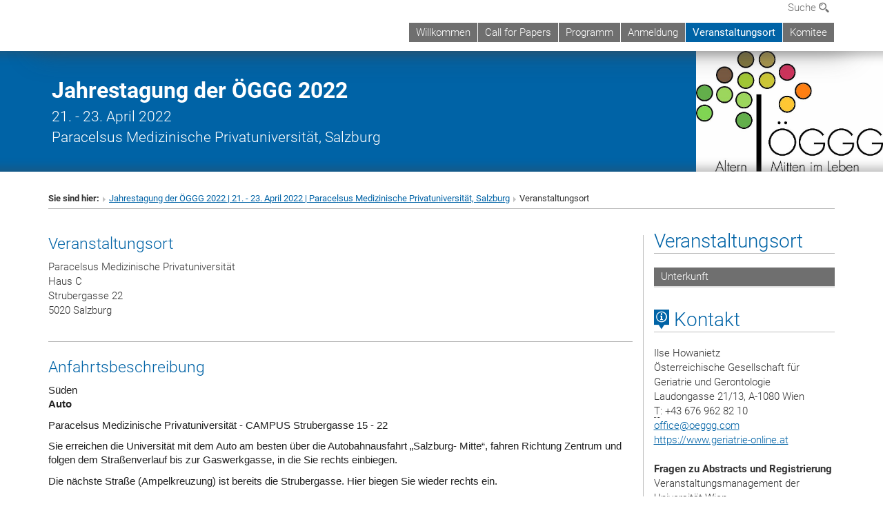

--- FILE ---
content_type: text/html; charset=utf-8
request_url: https://oeggg2022.univie.ac.at/veranstaltungsort/
body_size: 11045
content:
<!DOCTYPE html>
<html xmlns="http://www.w3.org/1999/xhtml" xml:lang="de" lang="de">
<head prefix="og: http://ogp.me/ns# fb: http://ogp.me/ns/fb# article: http://ogp.me/ns/article#">

<meta charset="utf-8">
<!-- 
	This website is powered by TYPO3 - inspiring people to share!
	TYPO3 is a free open source Content Management Framework initially created by Kasper Skaarhoj and licensed under GNU/GPL.
	TYPO3 is copyright 1998-2017 of Kasper Skaarhoj. Extensions are copyright of their respective owners.
	Information and contribution at http://typo3.org/
-->



<title>Veranstaltungsort</title>
<meta name="generator" content="TYPO3 CMS">


<link rel="stylesheet" type="text/css" href="/typo3temp/stylesheet_b3a206eec6.css?1736368171" media="all">
<link rel="stylesheet" type="text/css" href="/typo3conf/ext/univie_news/Resources/Public/CSS/pwp.css?1615798746" media="all">
<link rel="stylesheet" type="text/css" href="/fileadmin/templates/GLOBAL/CSS/styles.css?1694002451" media="all">
<link rel="stylesheet" type="text/css" href="/fileadmin/templates/GLOBAL/ICONS/style.css?1732114024" media="all">
<link rel="stylesheet" type="text/css" href="/fileadmin/templates/GLOBAL/CSS/print.css?1580200204" media="print">
<link rel="stylesheet" type="text/css" href="/fileadmin/templates/GLOBAL/ICONS/tablesorter/tablesorter.css?1675257657" media="all">
<link rel="stylesheet" type="text/css" href="/fileadmin/templates/GLOBAL/JS/shariff/shariff-vie.css?1681381994" media="all">
<link rel="stylesheet" type="text/css" href="/fileadmin/templates/GLOBAL/CSS/video-js.min.css?1505291824" media="all">
<link rel="stylesheet" type="text/css" href="/fileadmin/templates/GLOBAL/CSS/videojs.thumbnails.css?1505291824" media="all">
<link rel="stylesheet" type="text/css" href="/fileadmin/templates/GLOBAL/EXT/powermail/pm-additional.css?1730119584" media="all">
<link rel="stylesheet" type="text/css" href="/fileadmin/templates/GLOBAL/CSS/added-accessibility.css?1740400409" media="all">
<link rel="stylesheet" type="text/css" href="/fileadmin/templates/GLOBAL/EXT/news/css/news.css?1710158386" media="all">
<link rel="stylesheet" type="text/css" href="/fileadmin/templates/GLOBAL/EXT/univie_pure/pure.css?1692264488" media="all">
<link rel="stylesheet" type="text/css" href="/typo3conf/ext/univie_phaidra/Resources/style.css?1526300968" media="all">
<link rel="stylesheet" type="text/css" href="/typo3temp/stylesheet_240b4ca893.css?1736368171" media="all">


<script src="/uploads/tx_t3jquery/jquery-2.1.x-1.10.x-1.2.x-3.0.x.js?1511251888" type="text/javascript"></script>
<script src="/fileadmin/templates/GLOBAL/JS/videoJS/video.min.js?1505291804" type="application/x-javascript"></script>
<script src="/fileadmin/templates/GLOBAL/JS/videoJS/videojs-contrib-hls.min.js?1505291804" type="application/x-javascript"></script>
<script src="/fileadmin/templates/GLOBAL/JS/videoJS/videojs.thumbnails.js?1505291804" type="application/x-javascript"></script>
<script src="/fileadmin/templates/GLOBAL/JS/videoJS/videojs.persistvolume.js?1505291804" type="application/x-javascript"></script>
<script src="/typo3temp/javascript_9a38f34785.js?1736368171" type="text/javascript"></script>


<link href="/fileadmin/templates/GLOBAL/IMG/favicon.ico" rel="shortcut icon" type="image/vnd.microsoft.icon" />
<link href="/fileadmin/templates/GLOBAL/IMG/favicon-uni.png" rel="apple-touch-icon" type="image/png" />
<link href="/fileadmin/templates/GLOBAL/IMG/favicon-uni.png" rel="shortcut icon" type="image/vnd.microsoft.icon" />

            <meta property="og:base-title" content="Jahrestagung der ÖGGG 202221. - 23. April 2022Paracelsus Medizinische Privatuniversität, Salzburg" />
            <meta http-equiv="X-UA-Compatible" content="IE=edge">
            <meta name="viewport" content="width=device-width, initial-scale=1">

            <!-- HTML5 shim and Respond.js IE8 support of HTML5 elements and media queries -->
            <!--[if lt IE 9]>
                <script src="https://oss.maxcdn.com/libs/html5shiv/3.7.0/html5shiv.js"></script>
                <script src="https://oss.maxcdn.com/libs/respond.js/1.4.2/respond.min.js"></script>
            <![endif]-->
            
<style>

            .banner-container{margin-top:10px; }
            @media (max-width: 992px){
                .navbar{    border:0px; }
                .banner-container{margin-top:0px;}
                .header-container-mobile{ margin-top:0px;}
                .kongress-banner-image > img {width:100%;}
            }
            .header-text-container-mobile, #top-row.navbar{margin:0px; min-height:0px; overflow:inital; }
            .menu-header-mobile {min-height: 50px;}
            .nav-pills-top-mobile > li > a, .nav-pills-top-mobile > li > a:active,.nav-pills-top-mobile > li > a:focus,
            .nav-pills-top-mobile > li > a:hover,.nav-pills-top-mobile > li.open > a,.nav-pills-top-mobile > li.open > a:hover,
            .nav-pills-top-mobile > li.open > a:focus, .nav-pills-top-mobile > li.open > a:active{background-color: transparent;}
            .navbar-toggle.menu-open{top:5px;}
            li.quicklinks-btn, footer .footer-logo, footer address, .quicklinks-btn-mobile {display:none !important;}
            ol.footer-social {margin: 12px 0;}
            .navbar-uni-generic, .navbar-uni, .navbar-uni-mobile {margin-top: 0;}
            @media (min-width: 993px) {
                body {padding-top: 64px;}
            }
            div.navbar-clearer { margin-top: 32px; }
            .header-logo-container { margin-bottom: 0px; }
            .navbar-uni .navbar-nav {margin-bottom: 12px;}
            div.kongress-banner-title, div.kongress-banner-title-mobile { background-color:#0063a6 !important;}
            
</style>
<meta name="title" content="Veranstaltungsort" /><meta property="og:site-id" content="156812" /><meta property="og:title" content="Veranstaltungsort" /><meta property="og:type" content="article" /><meta property="og:url" content="https://oeggg2022.univie.ac.at/veranstaltungsort/" /><meta name="twitter:card" content="summary_large_image" /><meta name="twitter:title" content="Veranstaltungsort" /><meta name="og:type" content="article" /><meta property="og:url" content="https://oeggg2022.univie.ac.at/veranstaltungsort/" /><meta property="og:description" content="Veranstaltungsort" /><meta name="twitter:description" content="Veranstaltungsort" />
            <meta property="og:image" content="https://www.univie.ac.at/fileadmin/templates/GLOBAL/IMG/uni_logo.jpg" />
            <meta property="og:image:type" content="image/jpg" />
            <meta property="og:image:width" content="1200" />
            <meta property="og:image:height" content="630" />
            <meta name="twitter:site" content="univienna" /><meta property="og:image" content="https://oeggg2022.univie.ac.at/fileadmin/user_upload/k_oeggg2021/oeggg_baum_NEU.jpg" /><meta name="twitter:image" content="https://oeggg2022.univie.ac.at/fileadmin/user_upload/k_oeggg2021/oeggg_baum_NEU.jpg" /><meta property="fb:app_id" content="1752333404993542" />
</head>
<body>

<header>
<nav aria-label="Sprungmarke zum Inhalt" class="skip">
    <a href="#mainContent" class="skip-to-content" tabindex="0" title="skip">Direkt zum Hauptinhalt gehen</a>
</nav>

<!-- ==============================================
BEGINN Small Devices
=============================================== -->
<div class="navbar-header skip"><button type="button" id="button-open-menu" class="navbar-toggle my-button" data-toggle="collapse" data-target="#menu-container-mobile" aria-haspopup="true" tabindex="0"><span class="sr-only" id="show-navigation-button-text">Menü öffnen</span><span class="icon-mainmenue" aria-hidden="true"></span></button></div>
<div class="navbar-collapse collapse hidden-md hidden-lg skip" id="menu-container-mobile">
    <div class="navbar-header">
        <button type="button" class="navbar-toggle menu-open" data-toggle="collapse" data-target="#menu-container-mobile" aria-expanded="true">
            <span class="sr-only" id="hide-navigation-button-text">Menü schließen</span>
            <span class="icon-cancel-circle" aria-hidden="true"></span>
        </button>
    </div>
    <div class="menu-header-mobile col-sx-12 hidden-md hidden-lg">
        
    </div>
    <nav aria-label="Hauptnavigation" class="navbar navbar-uni-mobile hidden-md hidden-lg"><ul class="nav navbar-nav navbar-right"><li class="dropdown dropdown-mobile"><a href="/willkommen/" target="_self" class="link-text">Willkommen</a><a data-toggle="dropdown" href="" class="toggle-icon" role="button" aria-label="Menü öffnen"><span class="icon-navi-close"><span class="sr-only">Menü öffnen</span>&nbsp;</span></a></li><li class="dropdown dropdown-mobile"><a href="/call-for-papers/" target="_self" class="link-text">Call for Papers</a><a data-toggle="dropdown" href="" class="toggle-icon" role="button" aria-label="Menü öffnen"><span class="icon-navi-close"><span class="sr-only">Menü öffnen</span>&nbsp;</span></a></li><li class="dropdown dropdown-mobile"><a href="/programm/" target="_self" class="link-text">Programm</a><a data-toggle="dropdown" href="" class="toggle-icon" role="button" aria-label="Menü öffnen"><span class="icon-navi-close"><span class="sr-only">Menü öffnen</span>&nbsp;</span></a><ul class="dropdown-menu level2"><li class="level2"><a href="/programm/posterpraesentationen/" target="_self" class="level2">Posterpräsentationen</a></li></ul></li><li class="dropdown dropdown-mobile"><a href="/anmeldung/" target="_self" class="link-text">Anmeldung</a><a data-toggle="dropdown" href="" class="toggle-icon" role="button" aria-label="Menü öffnen"><span class="icon-navi-close"><span class="sr-only">Menü öffnen</span>&nbsp;</span></a></li><li class="dropdown dropdown-mobile act"><a href="/veranstaltungsort/" target="_self" class="link-text act">Veranstaltungsort</a><a data-toggle="dropdown" href="" class="toggle-icon act" role="button" aria-label="Menü öffnen"><span class="icon-navi-open"><span class="sr-only">Menü schließen</span>&nbsp;</span></a><ul class="dropdown-menu level2"><li class="level2"><a href="/veranstaltungsort/unterkunft/" target="_self" class="level2">Unterkunft</a></li></ul></li><li class="dropdown dropdown-mobile"><a href="/komitee/" target="_self" class="link-text">Komitee</a><a data-toggle="dropdown" href="" class="toggle-icon" role="button" aria-label="Menü öffnen"><span class="icon-navi-close"><span class="sr-only">Menü öffnen</span>&nbsp;</span></a></li></ul></nav>
</div>

<div id="quicklinks-top-mobile" class="quicklinks-btn-mobile top-row hidden-md hidden-lg skip">
    <a class="quicklinks-open open" data-top-id="" data-top-show="true" href="#" aria-label="Quicklinks öffnen oder schließen"><span class="icon-cancel-circle" aria-hidden="true"></span></a>
    
</div>

<div class="navbar hidden-md hidden-lg skip" id="top-row-mobile">
    <div class="container-mobile" id="nav-container-mobile">
        <div class="top-row-shadow">
            <div class="row">
                <div class="col-md-12 toprow-mobile">
                    <div class="navbar navbar-top navbar-top-mobile hidden-md hidden-lg">
                        <ul class="nav-pills-top-mobile">
                                
                            <li class="search-mobile">
                                <a data-top-id="search-top-mobile" id="show-search-button" data-top-show="true" href="#"><span class="sr-only" id="show-search-button-text">Suchformular öffnen</span><span class="sr-only" id="hide-search-button-text" style="display:none;">Suchformular schließen</span><span class="icon-lupe" aria-hidden="true"></span></a>
                            </li>
                            <li class="quicklinks-btn-mobile">
                                <a data-top-id="quicklinks-top-mobile" data-top-show="true" href="#">Quicklinks</a>
                            </li>
                        </ul>
                    </div>
                    <div id="search-top-mobile">
                        <ul class="nav nav-tabs-search">
                            <li class="active"><a href="#" data-toggle="tab">Webseiten</a></li>
                            <li id="search_staff_mobile"><a data-toggle="tab" href="#">Personensuche</a></li>
                        </ul>
                        <div class="input-group">
                            <label for="search-mobile">Suche</label>
                            <form id="mobilesearchform" action="/suche/?no_cache=1" method="GET">
                                <input type="text" class="form-control-search" id="search-mobile" name="q" placeholder="Suchbegriff" aria-label="Suchbegriff">
                            </form>
                            <span class="input-group-addon-search"><span class="icon-lupe"></span></span>
                        </div>
                    </div>
                </div>
                <div class="col-xs-12">
                    <div class="header-container-mobile col-md-12">
                        <div class="logo-container">
                            
                        </div>
                         <nav aria-label="Topnavigation" class="navbar navbar-uni hidden-xs hidden-sm"><ul class="nav navbar-nav navbar-right"><li><a href="/willkommen/" target="_self">Willkommen</a></li><li><a href="/call-for-papers/" target="_self">Call for Papers</a></li><li><a href="/programm/" target="_self">Programm</a></li><li><a href="/anmeldung/" target="_self">Anmeldung</a></li><li class="active"><a href="/veranstaltungsort/" target="_self">Veranstaltungsort</a></li><li><a href="/komitee/" target="_self">Komitee</a></li></ul></nav>
                    </div>
                </div>
                <div class="col-xs-12">
                        <div class="header-text-container-mobile col-md-12">
                            
                        </div>
                </div>
            </div>
        </div>
    </div>
</div>
<!-- ==============================================
END Small Devices
=============================================== -->

<!-- ==============================================
BEGINN DESKTOP
=============================================== -->
<style>
.navbar-top {
    display: grid;
    grid-template-rows: auto;
    justify-items: end;
}
#quicklinks-top {
    grid-row-start: 1;
    grid-row-end: 1;
    width: 100%;
}
ul.nav-pills-top {
    grid-row-start: 2;
    grid-row-end:2;
}

.form-holder{
    display: flex;
    justify-content: space-between;
    align-content: space-evenly;
    //align-items: center;
}

.form-holder label{
    display: inline-block;
    padding: 0.2em;
    background-color: #0063a6;
    color:white;
    flex-grow: 1;
}
.radio-holder {
    padding: 0.4em 0 0 0.4em;
    background-color: #0063a6;
    flex-grow: 1;
}
.radio-holder:has(input[type="radio"]:checked) {
    background-color:white;
    font-weight: 300;
}
.radio-holder.active {
    background-color:white;
    font-weight: 300;
}

input[type="radio"]:checked, input[type="radio"]:checked + label {
    background-color:white;
    color: #0063a6;
}
input#search:focus {
    border:2px solid rgba(242, 242, 242, 0.6);
    box-shadow: inset 0 1px 1px rgba(0, 0, 0, 0.075), 0 0 8px rgba(242, 242, 242, 0.6);
}
.dropdown-menu-search {
    width: 336px;
    margin-top: 5px;
}
#quicklinks-top{
    padding:0;
    background:white;
}
.ql-container{
    width: 100vw;
    position: relative;
    left: 50%;
    right: 50%;
    margin-left: -50vw;
    margin-right: -50vw;
    background: #1a74b0 url(/fileadmin/templates/GLOBAL/IMG/quicklinksbackground.png?1535542505) no-repeat;
    padding-top: 25px;
}
</style>
<!-- IMPORTANT:
lib.quicklinks.wrap = <nav aria-label="{LLL:fileadmin/templates/GLOBAL/locallang.xml:quicklinks}"><div class="row">|</div></nav>
-->
<div class="navbar-fixed-top hidden-sm hidden-xs skip" id="top-row">

    <div class="container" id="nav-container">
        <div class="top-row-shadow">
            <div class="row">
                <div class="col-md-12 header-logo-container">
                    <!-- BEGINN Language, Search, Quicklinks -->
                    <div class="navbar navbar-top">
                        <ul class="nav-pills-top navbar-right">
                            <!-- Language -->
                            <li class="dropdown langmenu">
                                
                            </li>
                            <!-- Search -->
                            <li class="dropdown">
                                <button type="button" data-toggle="dropdown" class="dropdown-toggle" id="open-search">Suche <span class="icon-lupe"></span></button>
                                <div class="dropdown-menu dropdown-menu-left dropdown-menu-search">
                                    <div class="">
                                        <!--<label for="search">Suche</label>-->
                                        <form id="searchform" class="" action="/suche/?no_cache=1" method="GET">
                                            <div class="form-holder ">
                                                <div class="radio-holder active">
                                                    <input type="radio" id="search-web" value="search-web" name="chooseSearch" checked>
                                                    <label for="search-web" id="label-web">Webseiten</label>
                                                </div>
                                                <div class="radio-holder">
                                                    <input type="radio" id="search-staff" value="search-staff" name="chooseSearch">
                                                    <label for="search-staff" id="label-staff">Personensuche</label>
                                                </div>
                                            </div>
                                            <div class="form-holder">
                                                <input type="text" class="form-control-search" id="search" name="q" placeholder="Suchbegriff" aria-label="Suchbegriff">
                                                <button id="submit" type="submit" onclick="$('#searchform').submit();"><span class="sr-only">Suche starten</span><span class="icon-lupe"></span></button>
                                            </div>
                                        </form>
                                    </div>
                                </div>
                            </li>
                            <!-- Quicklinks -->
                            <li class="dropdown quicklinks-btn">
                                <a data-top-id="quicklinks-top" data-top-show="true" data-toggle="dropdown" href="#">Quicklinks</a>
                            </li>
                        </ul>
                        <!-- BEGINN Quicklinkscontainer -->
                        <div id="quicklinks-top" class="dropdown-toggle">
                            <div class="ql-container">
                                <div class="container">
                                    
                                </div>
                            </div>
                        </div>
                        <!-- END Quicklinkscontainer -->
                    </div>
                    <!-- END Language, Search, Quicklinks -->

                    <!-- Logo, Title -->
                    <div class="logo-container">
                        
                        
                    </div>
                    <!-- Logo, Title -->

                    <!-- HMenu -->
                    <div class="hmenu">
                        <nav aria-label="Topnavigation" class="navbar navbar-uni hidden-xs hidden-sm"><ul class="nav navbar-nav navbar-right"><li><a href="/willkommen/" target="_self">Willkommen</a></li><li><a href="/call-for-papers/" target="_self">Call for Papers</a></li><li><a href="/programm/" target="_self">Programm</a></li><li><a href="/anmeldung/" target="_self">Anmeldung</a></li><li class="active"><a href="/veranstaltungsort/" target="_self">Veranstaltungsort</a></li><li><a href="/komitee/" target="_self">Komitee</a></li></ul></nav>
                    </div>
                    <!-- HMenu -->

                </div>
            </div>
        </div>
    </div>
</div>
<!-- ==============================================
END DESKTOP
=============================================== -->

</header>


    <style>
    .kongress-banner-container {
        margin:auto;margin-top: 10px;
        max-width: 1300px;
        min-height: 100px;
        position:relative;
        display: flex;
        flex-flow: row;
        justify-content: flex-end;
        align-items:stretch;
    }

    .kongress-banner-container:before {
        content:'';
        display:block;
        position:absolute;
        width:100%;
        height:30px;
        box-shadow: 0 40px 15px -35px rgba(70, 70, 70, 0.4) inset;
    }

    .kongress-banner-container:after {
        content:'';
        display:block;
        position:absolute;
        bottom:0;
        width:100%;
        height:30px;
        box-shadow: 0 -40px 15px -35px rgba(70, 70, 70, 0.4) inset;
    }

    .kongress-banner-title{
        padding-top:5px;
        padding-bottom:5px;
    }
    .kongress-banner-title{
        padding-left:75px;
        display: flex;
        flex-grow:4;
        align-items: center; /* align vertical */
        color:white;
    }
    .kongress-banner-image{
        display: flex;
        align-items: center; /* align vertical */
    }

    .kongress-banner-title a{color:white}
    .kongress-banner-title-text{font-size:16pt;}

    .footerlinks{word-break: break-word;}

    @media(max-width:767px){
        .kongress-banner-container:before{width:0;height:0;box-shadow:0;}
        .top-row-shadow{}
        .kongress-banner-image{order: 1; padding-top:0; padding-bottom:0;}
        .kongress-banner-title{order:2;padding-left:15px;}
        .kongress-banner-title-description{display:none;}
        .kongress-banner-container {flex-flow: column;margin-top:0;};
        .kongress-banner-image > img{width:100%;height:auto;padding-top:0;padding-bottom:0;}
    }
    @media(max-width:992px){
        .kongress-banner-container {
            margin-top: 0;
        }
    }
    @media (min-width: 768px){
        .kongress-banner-image > img{
            max-height:175px;
        }
    }

    </style>

    <!-- Banner with image -->
    <div class="kongress-banner-container">
        <div class="kongress-banner-title">
            <div class="kongress-banner-title-wrap">
                <div class="kongress-banner-title-text"><a href="/" target="_self"><b><font size='6'>Jahrestagung der ÖGGG 2022</font></b><br>21. - 23. April 2022<br>Paracelsus Medizinische Privatuniversität, Salzburg</a></div>
                <div class="kongress-banner-title-description"></div>
            </div>
        </div>
        <div class="kongress-banner-image">
            <img src="/typo3temp/pics/adb3fdc815.jpg" >
        </div>
    </div>

    <div class="container">
        <div class="breadcrumb-page-container">
            <div class="row">
                <div class="col-md-12">
                    <nav aria-label="Pfadnavigation"><ul class="breadcrumb-page"><li><strong>Sie sind hier:</strong></li><li class="meta-breadcrumb"><a href="/" target="_self">Jahrestagung der ÖGGG 2022 | 21. - 23. April 2022 | Paracelsus Medizinische Privatuniversität, Salzburg</a></li><li aria-current="page">Veranstaltungsort</li></ul></nav>
                    <hr class="breadcrumb-page hidden-md hidden-lg">
                </div>
            </div>
            <hr class="breadcrumb-page hidden-xs hidden-sm">
        </div>
        <!-- Just a comment Kongress -->
        <div class="row">
            <div class="col-md-9 content right-border">
                <main id="mainContent">
                    <div class="main">
                        
	<!--  CONTENT ELEMENT, uid:824118/header [begin] -->
		<div id="c824118" class="csc-default"><h3>Veranstaltungsort</h3></div>
	<!--  CONTENT ELEMENT, uid:824118/header [end] -->
		
	<!--  CONTENT ELEMENT, uid:765253/dce_dceuid1 [begin] -->
		<div id="c765253" class="csc-default"><div class="tx-dce-pi1">
	
<!--Replace deactivated field.contentWidth with contentWidth-->

	
	
	
	
	
	
	
		<div class="content-element-margin-zero">
			<div class="row">
				<div class="col-md-12">
					
						


					
					<p>Paracelsus Medizinische Privatuniversität<br />Haus C<br />Strubergasse 22<br />5020 Salzburg</p>
				</div>
			</div>
			<div class="row">
				
			</div>
		</div>
	


</div></div>
	<!--  CONTENT ELEMENT, uid:765253/dce_dceuid1 [end] -->
		
	<!--  CONTENT ELEMENT, uid:824121/div [begin] -->
		<div class="csc-default">
		<!--  Div element [begin] -->
			<div class="divider"><hr class="dark"></div>
		<!--  Div element [end] -->
			</div>
	<!--  CONTENT ELEMENT, uid:824121/div [end] -->
		
	<!--  CONTENT ELEMENT, uid:824119/header [begin] -->
		<div id="c824119" class="csc-default"><h3>Anfahrtsbeschreibung</h3></div>
	<!--  CONTENT ELEMENT, uid:824119/header [end] -->
		
	<!--  CONTENT ELEMENT, uid:824120/dce_dceuid1 [begin] -->
		<div id="c824120" class="csc-default"><div class="tx-dce-pi1">
	
<!--Replace deactivated field.contentWidth with contentWidth-->

	
	
	
	
	
	
	
		<div class="content-element-margin">
			<div class="row">
				<div class="col-md-12">
					
						


					
					<p style="font-size: 11pt; font-family: Calibri, sans-serif; color: rgb(33, 33, 33); "><span style="font-size: 11pt; " lang="DE-AT">Süden<br /></span><b style="font-size: 11pt;"><span style="font-size: 11pt; " lang="DE-AT">Auto</span></b></p>
<p style="font-size: 11pt; font-family: Calibri, sans-serif; color: rgb(33, 33, 33); "><span style="font-size: 11pt; " lang="DE-AT">Paracelsus Medizinische Privatuniversität - CAMPUS Strubergasse 15 - 22</span></p>
<p style="font-size: 11pt; font-family: Calibri, sans-serif; color: rgb(33, 33, 33); "><span style="font-size: 11pt; " lang="DE-AT">Sie erreichen die Universität mit dem Auto am besten über die Autobahnausfahrt „Salzburg- Mitte“, fahren Richtung Zentrum und folgen dem Straßenverlauf bis zur Gaswerkgasse, in die Sie rechts einbiegen.</span></p>
<p style="font-size: 11pt; font-family: Calibri, sans-serif; color: rgb(33, 33, 33); "><span style="font-size: 11pt; " lang="DE-AT">Die nächste Straße (Ampelkreuzung) ist bereits die Strubergasse. Hier biegen Sie wieder rechts ein.</span></p>
<p style="font-size: 11pt; font-family: Calibri, sans-serif; color: rgb(33, 33, 33); "><span style="font-size: 11pt; " lang="DE-AT">Vor dem Haus C - das zweite, große Gebäude auf der rechten Seite - befindet sich die Einfahrt in eine öffentliche Garage. Die Garagenplätze der STADTWERK-GARAGE sind zwar gekennzeichnet mit „SPAR“, Labor Richter“ und „PMU“, dennoch können sich Besucher überallhin stellen. Die Garage ist von 0:00- 24:00 Uhr geöffnet.</span></p>
<p style="font-size: 11pt; font-family: Calibri, sans-serif; color: rgb(33, 33, 33); "><span style="font-size: 11pt; " lang="DE-AT">Die PMU ist mit&nbsp;<b>öffentlichen Verkehrsmitteln</b>&nbsp;problemlos zu erreichen:</span></p>
<p style="font-size: 11pt; font-family: Calibri, sans-serif; color: rgb(33, 33, 33); "><span style="font-size: 11pt; " lang="DE-AT">mit den Bussen 4, 7, &amp; 24 aus der Altstadt - Ausstieg an der Haltestelle „Strubergasse“ (Bus 7) bzw. „Stadtwerk“ (Busse 4 und 24)</span></p>
<p style="font-size: 11pt; font-family: Calibri, sans-serif; color: rgb(33, 33, 33); "><span style="font-size: 11pt; " lang="DE-AT">mit den Bussen 1 &amp; 2 vom Hauptbahnhof aus; Ausstieg an der Haltestelle „Gaswerkgasse“ (+5 min zu Fuß)</span></p>
<p style="font-size: 11pt; font-family: Calibri, sans-serif; color: rgb(33, 33, 33); "><span style="font-size: 11pt; " lang="DE-AT">mit der S-Bahn zur Station: Salzburg-Mülln-Altstadt. Die S-Bahnen Nr. 2 und 3 verkehren in regelmäßigen Abständen zwischen Salzburg Hauptbahnhof und Freilassing/Berchtesgaden. Die Fahrzeit vom Hauptbahnhof beträgt 2 Minuten</span></p>
<p style="font-size: 11pt; font-family: Calibri, sans-serif; color: rgb(33, 33, 33); "><b><span style="font-size: 11pt; " lang="DE-AT">Zu Fuß</span></b><span style="font-family: Calibri, sans-serif, serif, EmojiFont; " lang="DE-AT">: 20 min. von der Altstadt und vom Hauptbahnhof.</span></p>
				</div>
			</div>
			<div class="row">
				
			</div>
		</div>
	


</div></div>
	<!--  CONTENT ELEMENT, uid:824120/dce_dceuid1 [end] -->
		
	<!--  CONTENT ELEMENT, uid:824122/dce_dceuid1 [begin] -->
		<div id="c824122" class="csc-default"><div class="tx-dce-pi1">
	
<!--Replace deactivated field.contentWidth with contentWidth-->

	
	
	
	
	
	
	
		<div class="content-element-margin">
			<div class="row">
				<div class="col-md-12">
					
						


					
					
				</div>
			</div>
			<div class="row">
				
					
							</div>
							<div class="row">
						
					<div class="col-sm-12">
						
								<figure class="image-container">
	<p><img src="/fileadmin/_processed_/csm_Venue_df0caa1374.png" class="img-responsive" title="" alt="" /></p>
	
</figure>

							
					</div>
				
			</div>
		</div>
	


</div></div>
	<!--  CONTENT ELEMENT, uid:824122/dce_dceuid1 [end] -->
		
                    </div>
                </main>
            </div>
            <div class="col-md-3 sidebar content-element-margin">
                <nav aria-label="Subnavigation"><div class="vertical-nav hidden-xs hidden-sm"><h2 class="underline"><a href="/veranstaltungsort/" target="_self" class="level0 act">Veranstaltungsort</a></h2><ul><li><a href="/veranstaltungsort/unterkunft/" target="_self" class="level1">Unterkunft</a></li></ul></div></nav>
                <aside>
                    
    <h2 class="underline "><span class="icon-kartenkontakte multi"></span> Kontakt</h2>

        <address>
            Ilse Howanietz<br />
            Österreichische Gesellschaft für Geriatrie und Gerontologie<br />
Laudongasse 21/13, A-1080 Wien<br />
            <abbr title="Telefon">T</abbr>: +43 676 962 82 10<br />
            
            
            <a href="javascript:linkTo_UnCryptMailto('ocknvq,qhhkegBqgiii0eqo');">office<span>&#064;</span>oeggg.com</a><br />
            <a href="https://www.geriatrie-online.at" target="_blank">https://www.geriatrie-online.at</a><br />
        </address>

        <address>
            <b>Fragen zu Abstracts und Registrierung</b><br />
            Veranstaltungsmanagement der Universität Wien<br />
Universitätsring 1<br />
1010 Wien<br />
            <abbr title="Telefon">T</abbr>: +43-1-4277-176 77<br />
            
            
            <a href="javascript:linkTo_UnCryptMailto('ocknvq,eqpitguuBwpkxkg0ce0cv');">congress<span>&#064;</span>univie.ac.at</a><br />
            
        </address>


                            
                    
                </aside>
            </div>
        </div>
    </div>

  <!-- Kongress Footer!!!!!! -->
<footer>
    <!-- everything but xs -->
    <div class="container hidden-xs">
        <div class="row">
            <div class="col-md-12">
                <hr>
                <p class="pull-right"><a href="/sitemap/" target="_self">Sitemap</a>&nbsp;|&nbsp;<wbr><a href="/impressum/" target="_self">Impressum</a>&nbsp;|&nbsp;<wbr><a href="https://www.univie.ac.at/ueber-uns/barrierefreiheit/" target="_blank" rel="noopener">Barrierefreiheit</a>&nbsp;|&nbsp;<wbr><a href="https://dsba.univie.ac.at/datenschutzerklaerung">Datenschutz&shy;erklärung</a>&nbsp;|&nbsp;<a href="javascript:window.print()">Druckversion</a></p>
            </div>
        </div>
    </div>

    <div class="container visible-xs-block">
        <div class="row">
            <hr>
            <div class="col-xs-12">
                <p class="footerlinks"><a href="/sitemap/" target="_self">Sitemap</a>&nbsp;|&nbsp;<wbr><a href="/impressum/" target="_self">Impressum</a>&nbsp;|&nbsp;<wbr><a href="https://www.univie.ac.at/ueber-uns/barrierefreiheit/" target="_blank" rel="noopener">Barrierefreiheit</a>&nbsp;|&nbsp;<wbr><a href="https://dsba.univie.ac.at/datenschutzerklaerung">Datenschutz&shy;erklärung</a>&nbsp;|&nbsp;<a href="javascript:window.print()">Druckversion</a></p>
            </div>
        </div>
    </div>

    <script type="text/javascript">
      
    </script>
    
</footer>
<script src="/fileadmin/templates/GLOBAL/JS/application.js?1670943020" type="text/javascript"></script>
<script src="/typo3conf/ext/univie_news/Resources/Public/Javascript/podlove-web-player.js?1615533802" type="text/javascript"></script>
<script src="/fileadmin/templates/GLOBAL/JS/jquery.tablesorter.js?1647502980" type="text/javascript"></script>
<script src="/fileadmin/templates/GLOBAL/JS/global.js?1701433927" type="text/javascript"></script>
<script src="/fileadmin/templates/GLOBAL/JS/retina.min.js?1481877467" type="text/javascript"></script>
<script src="/fileadmin/templates/GLOBAL/JS/shariff/shariff.complete.js?1558512710" type="text/javascript"></script>
<script src="/fileadmin/templates/GLOBAL/JS/kongress.js?1496229142" type="text/javascript"></script>
<script src="/fileadmin/templates/GLOBAL/EXT/powermail/Js/jquery.datetimepicker.js?1482159144" type="text/javascript"></script>
<script src="/typo3conf/ext/powermail/Resources/Public/JavaScripts/Libraries/parsley.min.js?1511170796" type="text/javascript"></script>
<script src="/fileadmin/templates/GLOBAL/EXT/powermail/Js/tabs.js?1679058888" type="text/javascript"></script>
<script src="/typo3conf/ext/powermail/Resources/Public/JavaScripts/Powermail/Form.min.js?1511170796" type="text/javascript"></script>
<script src="/typo3conf/ext/univie_phaidra/js/utility.js?1525783145" type="text/javascript"></script>
<script src="/typo3conf/ext/univie_search/Resources/Public/Javascript/fusion-click.js?1639470332" type="text/javascript"></script>


</body>
</html>

--- FILE ---
content_type: text/css
request_url: https://oeggg2022.univie.ac.at/fileadmin/templates/GLOBAL/ICONS/tablesorter/tablesorter.css?1675257657
body_size: 674
content:
/* tables */
table.tablesorter tbody td {
	vertical-align: top;
}

table.tablesorter thead tr .header {
	background-color: #267ab3;
	color: white;
	cursor: pointer;
}

table.tablesorter thead tr .header:after {
	font-family: 'icomoon';
	content: "\e902";
	float:right;
}

table.tablesorter thead tr .headerSortUp:after {
	font-family: 'icomoon';
	content: "\e901";
	float:right;
}

table.tablesorter thead tr .headerSortDown:after {
	font-family: 'icomoon';
	content: "\e900";
	float:right;
}

table.table-uni thead tr th{
	background-color: #267ab3;
	color: white;
}

table.table-uni tr th.td-0 {
	background-color: #267ab3;
	color: white;
}

table caption{
	color:#333;
}


--- FILE ---
content_type: text/css
request_url: https://oeggg2022.univie.ac.at/fileadmin/templates/GLOBAL/JS/shariff/shariff-vie.css?1681381994
body_size: 3210
content:
[class^="fa-"], [class*=" fa-"] {
  /* use !important to prevent issues with browser extensions that change fonts */
  font-family: 'icomoon' !important;
  speak: none;
  font-style: normal;
  font-weight: normal;
  font-variant: normal;
  text-transform: none;
  line-height: 1;

  /* Better Font Rendering =========== */
  -webkit-font-smoothing: antialiased;
  -moz-osx-font-smoothing: grayscale;
}
.fa{
    display:inline-block;
    font:normal normal normal 14px/1 icomoon;
    font-size:inherit;
    text-rendering:auto;
    -webkit-font-smoothing:antialiased;
    -moz-osx-font-smoothing:grayscale
}
.fa-lg{
    font-size:1.33333333em;
    line-height:.75em;
    vertical-align:-15%
}
.fa-2x{
    font-size:2em
}
.fa-3x{
    font-size:3em
}
.fa-4x{
    font-size:4em
}
.fa-5x{
    font-size:5em
}
.fa-fw{
    width:1.28571429em;
    text-align:center
}
.fa-ul{
    padding-left:0;
    margin-left:2.14285714em;
    list-style-type:none
}
.fa-ul>li{
    position:relative
}
.fa-li{
    position:absolute;
    left:-2.14285714em;
    width:2.14285714em;
    top:.14285714em;
    text-align:center
}
.fa-li.fa-lg{
    left:-1.85714286em
}
.fa-border{
    padding:.2em .25em .15em;
    border:.08em solid #eee;
    border-radius:.1em
}
.fa-pull-left{
    float:left
}
.fa-pull-right{
    float:right
}
.fa.fa-pull-left{
    margin-right:.3em
}
.fa.fa-pull-right{
    margin-left:.3em
}
.pull-right{
    float:right
}
.pull-left{
    float:left
}
.fa.pull-left{
    margin-right:.3em
}
.fa.pull-right{
    margin-left:.3em
}
.fa-spin{
    -webkit-animation:fa-spin 2s infinite linear;
    animation:fa-spin 2s infinite linear
}
.fa-pulse{
    -webkit-animation:fa-spin 1s infinite steps(8);
    animation:fa-spin 1s infinite steps(8)
}
@-webkit-keyframes fa-spin{
    0%{
        -webkit-transform:rotate(0deg);
        transform:rotate(0deg)
    }
    to{
        -webkit-transform:rotate(359deg);
        transform:rotate(359deg)
    }
}
@keyframes fa-spin{
    0%{
        -webkit-transform:rotate(0deg);
        transform:rotate(0deg)
    }
    to{
        -webkit-transform:rotate(359deg);
        transform:rotate(359deg)
    }
}
.fa-rotate-90{
    -ms-filter:"progid:DXImageTransform.Microsoft.BasicImage(rotation=1)";
    -webkit-transform:rotate(90deg);
    transform:rotate(90deg)
}
.fa-rotate-180{
    -ms-filter:"progid:DXImageTransform.Microsoft.BasicImage(rotation=2)";
    -webkit-transform:rotate(180deg);
    transform:rotate(180deg)
}
.fa-rotate-270{
    -ms-filter:"progid:DXImageTransform.Microsoft.BasicImage(rotation=3)";
    -webkit-transform:rotate(270deg);
    transform:rotate(270deg)
}
.fa-flip-horizontal{
    -ms-filter:"progid:DXImageTransform.Microsoft.BasicImage(rotation=0, mirror=1)";
    -webkit-transform:scaleX(-1);
    transform:scaleX(-1)
}
.fa-flip-vertical{
    -ms-filter:"progid:DXImageTransform.Microsoft.BasicImage(rotation=2, mirror=1)";
    -webkit-transform:scaleY(-1);
    transform:scaleY(-1)
}
:root .fa-flip-horizontal,:root .fa-flip-vertical,:root .fa-rotate-90,:root .fa-rotate-180,:root .fa-rotate-270{
    -webkit-filter:none;
    filter:none
}
.fa-stack{
    position:relative;
    display:inline-block;
    width:2em;
    height:2em;
    line-height:2em;
    vertical-align:middle
}
.fa-stack-1x,.fa-stack-2x{
    position:absolute;
    left:0;
    width:100%;
    text-align:center
}
.fa-stack-1x{
    line-height:inherit
}
.fa-stack-2x{
    font-size:2em
}
.fa-inverse{
    color:#fff
}

.fa-facebook-f:before,.fa-facebook:before{
    content:"\e61f"
}
.fa-google-plus:before{
    content:"\ea8b"
}
.fa-twitter:before{
    content:"\e605"
}
.fa-whatsapp:before{
    content:"\ea93"
}

.sr-only{
    position:absolute;
    width:1px;
    height:1px;
    padding:0;
    margin:-1px;
    overflow:hidden;
    clip:rect(0,0,0,0);
    border:0
}
.sr-only-focusable:active,.sr-only-focusable:focus{
    position:static;
    width:auto;
    height:auto;
    margin:0;
    overflow:visible;
    clip:auto
}
.shariff:after,.shariff:before{
    content:" ";
    display:table;
}
.shariff:after{
    clear:both;
    padding-bottom:60px;
}
.shariff ul{
    padding:0;
    margin:0;
    list-style:none
}
.shariff li{
    overflow:hidden
}
.shariff li,.shariff li a{
    height:35px;
    -webkit-box-sizing:border-box;
    box-sizing:border-box
}
.shariff li a{
    color:#fff;
    position:relative;
    display:block;
    text-decoration:none
}
.shariff li .share_count,.shariff li .share_text{
    font-family:Arial,Helvetica,sans-serif;
    font-size:12px;
    vertical-align:middle;
    line-height:35px
}
.shariff li .fa{
    width:35px;
    line-height:35px;
    text-align:center;
    vertical-align:middle
}
.shariff li .share_count{
    padding:0 8px;
    height:33px;
    position:absolute;
    top:1px;
    right:1px
}
.shariff .orientation-horizontal li{
    -webkit-box-flex:1
}
.shariff .orientation-horizontal .info{
    -webkit-box-flex:0
}
.shariff .orientation-horizontal{
    display:-webkit-box;
    display:-ms-flexbox;
    display:flex;
    -ms-flex-wrap:wrap;
    flex-wrap:wrap
}
.shariff .orientation-horizontal li{
    float:left;
    -webkit-box-flex:0;
    -ms-flex:none;
    flex:none;
    width:35px;
    margin-right:3%;
    margin-bottom:10px
}
.shariff .orientation-horizontal li:last-child{
    margin-right:0
}
.shariff .orientation-horizontal li .share_text{
    display:block;
    text-indent:-9999px;
    padding-left:3px
}
.shariff .orientation-horizontal li .share_count{
    display:none
}
.shariff .theme-grey .shariff-button a{
    background-color: var(--grey-menu);
}
.shariff .theme-grey .shariff-button .share_count{
    background-color:#ccc;
    color:#333
}
.shariff .theme-white .shariff-button{
    border:1px solid #ddd
}
.shariff .theme-white .shariff-button a{
    background-color:#fff
}
.shariff .theme-white .shariff-button a:hover{
    background-color:#eee
}
.shariff .theme-white .shariff-button .share_count{
    background-color:#fff;
    color:#999
}
.shariff .orientation-vertical{
    min-width:110px
}
.shariff .orientation-vertical li{
    display:block;
    width:100%;
    margin:5px 0
}
.shariff .orientation-vertical li .share_count{
    width:24px;
    text-align:right
}
@media only screen and (min-width:360px){
    .shariff .orientation-horizontal li{
        margin-right:1.8%;
        min-width:80px;
        width:auto;
        -webkit-box-flex:1;
        -ms-flex:1 0 auto;
        flex:1 0 auto
    }
    .shariff .orientation-horizontal li .share_count{
        display:block
    }
    .shariff .orientation-horizontal.col-1 li,.shariff .orientation-horizontal.col-2 li{
        min-width:110px;
        max-width:160px
    }
    .shariff .orientation-horizontal.col-1 li .share_text,.shariff .orientation-horizontal.col-2 li .share_text{
        text-indent:0;
        display:inline
    }
    .shariff .orientation-horizontal.col-5 li,.shariff .orientation-horizontal.col-6 li{
        -webkit-box-flex:0;
        -ms-flex:none;
        flex:none
    }
}
@media only screen and (min-width:640px){
    .shariff .orientation-horizontal.col-3 li{
        min-width:110px;
        max-width:160px
    }
    .shariff .orientation-horizontal.col-3 li .share_text{
        text-indent:0;
        display:inline
    }
}
@media only screen and (min-width:768px){
    .shariff .orientation-horizontal li{
        min-width:110px;
        max-width:160px
    }
    .shariff .orientation-horizontal li .share_text{
        text-indent:0;
        display:inline
    }
    .shariff .orientation-horizontal.col-5 li,.shariff .orientation-horizontal.col-6 li{
        -webkit-box-flex:1;
        -ms-flex:1 0 auto;
        flex:1 0 auto
    }
}
@media only screen and (min-width:1024px){
    .shariff li,.shariff li a{
        height:30px
    }
    .shariff li .fa{
        width:30px
    }
    .shariff li .fa,.shariff li .share_count,.shariff li .share_text{
        line-height:30px
    }
    .shariff li .share_count{
        height:28px
    }
}


.shariff .facebook a{
    background-color:#3b5998
}
.shariff .facebook a:hover{
    background-color:#4273c8
}
.shariff .facebook .fa-facebook{
    font-size:22px
}
.shariff .facebook .share_count{
    color:#183a75;
    background-color:#99adcf
}
.shariff .theme-white .facebook a{
    color:#3b5998
}
@media only screen and (min-width:600px){
    .shariff .facebook .fa-facebook{
        font-size:19px
    }
}

.shariff .googleplus a{
    background-color:#d34836
}
.shariff .googleplus a:hover{
    background-color:#f75b44
}
.shariff .googleplus .fa-google-plus{
    font-size:22px
}
.shariff .googleplus .share_count{
    color:#a31601;
    background-color:#eda79d
}
.shariff .theme-white .googleplus a{
    color:#d34836
}
@media only screen and (min-width:600px){
    .shariff .googleplus .fa-google-plus{
        font-size:24px
    }
}

.shariff .stumbleupon a{
    background-color:#eb4924
}
.shariff .stumbleupon a:hover{
    background-color:#ef7053
}
.shariff .stumbleupon .fa-stumbleupon{
    font-size:17px
}
.shariff .theme-white .stumbleupon a{
    color:#eb4924
}
@media only screen and (min-width:600px){
    .shariff .stumbleupon .fa-stumbleupon{
        font-size:16px
    }
}
.shariff .twitter a{
    background-color:#55acee
}
.shariff .twitter a:hover{
    background-color:#32bbf5
}
.shariff .twitter .fa-twitter{
    font-size:22px
}
.shariff .twitter .share_count{
    color:#0174a4;
    background-color:#96d4ee
}
.shariff .theme-white .twitter a{
    color:#55acee
}
@media only screen and (min-width:600px){
    .shariff .twitter .fa-twitter{
        font-size:17px
    }
}
.shariff .whatsapp a{
    background-color:#5cbe4a
}
.shariff .whatsapp a:hover{
    background-color:#34af23
}
.shariff .whatsapp .fa-whatsapp{
    font-size:28px
}
.shariff .theme-white .whatsapp a{
    color:#5cbe4a
}
@media only screen and (min-width:600px){
    .shariff .whatsapp .fa-whatsapp{
        font-size:22px
    }
}

.shariff .tumblr a{
    background-color:#36465d
}
.shariff .tumblr a:hover{
    background-color:#44546b
}
.shariff .tumblr .fa-tumblr{
    font-size:28px
}
.shariff .theme-white .tumblr a{
    color:#5cbe4a
}
@media only screen and (min-width:600px){
    .shariff .tumblr .fa-tumblr{
        font-size:22px
    }
}



--- FILE ---
content_type: application/javascript
request_url: https://oeggg2022.univie.ac.at/typo3conf/ext/univie_phaidra/js/utility.js?1525783145
body_size: 1047
content:
function showMore(pureId,index){
	
			$('.univiephaidra_figcaption.'+pureId+' > .phaidra-crop.'+index).toggleClass("disable");
			$('.univiephaidra_figcaption.'+pureId+' > .phaidra-all.'+index).toggleClass("disable");
			
			toPosition();
			
			return false;
}


$(document).ready(function(){
		$('a:not(".showDetail, .backToList, #showMembers, #prev, #next, .moreLink")').click(function (){
			localStorage.removeItem('activeHeader');
		});		
	if($(".univiephaidra_detailcontainer")){

        $("a.backToList").click(function(){
                $(".univiephaidra_view_detail").fadeOut();
                $(".univiephaidra_lightbox").css({display: 'none'});
				return false;
        });		 			
	}
	
});

function toPosition(){
        if(localStorage.getItem('activeHeader') && localStorage.getItem('activeHeader').indexOf("#")!=-1){
            var offset=$(localStorage.getItem('activeHeader')).offset().top;
            $('html, body').animate({
                scrollTop: offset-150
            }, 500);
        }
}


		
function showDetail(thisClass, pureId, contentId, index){
	
        var detailpos=top+105;
        var left=$(".univiephaidra_queryresult").width();
		
		if(thisClass=="next"){
			index++;
		}
		
		if(thisClass=="prev"){
			index--;	
		}
		
		pureId=$(".univiephaidra_view_detail."+contentId+"."+index).attr("id");
		
		localStorage.setItem('activeHeader', '#listElement_'+contentId+'_'+index);

		if($('.univiephaidra_figcaption.'+pureId+' > .phaidra-all.'+index).text().length > 250){ 
			$("a#more_"+pureId).removeClass("disable");
		}
		
		toPosition();
		
        $(".univiephaidra_view_detail").fadeOut("fast", function(){});
		
        $(".univiephaidra_view_detail."+contentId+"."+index).fadeIn("slow");
        $(".univiephaidra_lightbox").css({display: 'block'});
		
        $("div.univiephaidra_lightbox:not(.univiephaidra_view_detail").click(function(){
                $(".univiephaidra_view_detail."+contentId).fadeOut();
                $(".univiephaidra_lightbox").css({display: 'none'});
        });
		
	
		return false;
}

function tx_phaidra_showSearch(id){
	$(".phaidra-search-panel").slideToggle("fast");
	$(".phaidra-search-panel").toggleClass("disable");

	return false;
	
}



--- FILE ---
content_type: application/javascript
request_url: https://oeggg2022.univie.ac.at/fileadmin/templates/GLOBAL/JS/kongress.js?1496229142
body_size: 301
content:
$(document).ready(function() {
	$('.dropdown-menu-search').removeClass('dropdown-menu-left');
	$('.dropdown-menu-search').addClass('dropdown-menu-right');
	$('.dropdown-menu-lang.desktop').removeClass('dropdown-menu-left');
	$('.dropdown-menu-lang.desktop').addClass('dropdown-menu-right');
});


--- FILE ---
content_type: application/javascript
request_url: https://oeggg2022.univie.ac.at/fileadmin/templates/GLOBAL/JS/global.js?1701433927
body_size: 3589
content:

$(document).ready(function() {
  $('ol.gray-bg').find('ol').addClass('gray-bg');
  $('ol.white-bg').find('ol').addClass('white-bg');
  $('ol.gray-bg-striped').find('ol').addClass('gray-bg-striped');
  $('ol.gray-bg').find('ul').addClass('gray-bg');
  $('ol.white-bg').find('ul').addClass('white-bg');
  $('ol.gray-bg-striped').find('ul').addClass('gray-bg-striped');
  $('ul.gray-bg').find('ol').addClass('gray-bg');
  $('ul.white-bg').find('ol').addClass('white-bg');
  $('ul.gray-bg-striped').find('ol').addClass('gray-bg-striped');
  $('ul.gray-bg').find('ul').addClass('gray-bg');
  $('ul.white-bg').find('ul').addClass('white-bg');
  $('ul.gray-bg-striped').find('ul').addClass('gray-bg-striped');

  $($('#accordion-categorymenu .panel-heading.active .menu-helper').attr('data-menu')).addClass('in');

  $('.powermail_form').attr('novalidate', 'novalidate');

  $('.navbar-uni-mobile').find('.toggle-icon').each(function() {  // remove toggle icon if there is no ul down under
    if ($(this).next().prop("tagName") != 'UL') {
      $(this).hide();
    }
  });

  $('.vertical-nav').find('a.level1.act').each(function() {  // remove toggle icon if there is no ul down under
    if ($(this).next().prop("tagName") == 'UL') {
      $(this).addClass('sub');
    }
  });

  $('.vertical-nav').find('h2').each(function() {  // remove title if there is no ul down under
    if ($(this).next().prop("tagName") != 'UL') {
      $(this).hide();
    }
  });

  $('#searchform').submit(function() {
    var radioValue = $("input[name='chooseSearch']:checked").val();
    if (radioValue == 'search-staff') {
      if ($('html').attr('lang')=='de') {
        let action = 'https://ufind.univie.ac.at/de/search.html?filter=staff&query=' + $('#search').val();
        document.location.href = action;
        return false;
      } else {
        let action = 'https://ufind.univie.ac.at/en/search.html?filter=staff&query=' + $('#search').val();
        document.location.href = action;
        return false;
      }
    }
  });

  /* firefox does not accept :has() */
  $('input[name=chooseSearch]').change(function(){
    $('#searchform').find('.radio-holder').toggleClass('active');
  });

  /* Close Quicklinks if clicked somewhere else */
  $(document).on("click", function(e){
    if(
      $(e.target).closest("#ql-container").length == 0 &&
      $("a[data-top-id=quicklinks-top]").hasClass("open")
    ){
      $("a[data-top-id=quicklinks-top]").toggleClass('open');
      $('#quicklinks-top').attr('style', 'display:none');
    }
  });

  $('#mobilesearchform').submit(function() {
  if($('#search_staff_mobile').hasClass('active')) {
    if ($('html').attr('lang')=='de') {
      document.location.href = 'http://ufind.univie.ac.at/de/search.html?filter=staff&query='+$('#search-mobile').val();
    } else {
      document.location.href = 'http://ufind.univie.ac.at/en/search.html?filter=staff&query='+$('#search-mobile').val();
    }
    return false;
  }
  });

  $('.width-100-remove-height').attr('height','');
  $('.width-100-remove-height').attr('width', '100%');

  $('#breadcrumb-opener').on('click', function(e) {
    $('.meta-breadcrumb').removeClass('hidden');
    $('#breadcrumb-opener').parent().hide();
  });


  $('.nav-tabs-search a').click(function(e) {
    $(this).parent().parent().find('li').removeClass('active');
    $(this).parent().addClass('active');
    e.stopPropagation();
  });

  /* Focus input in search field */
  $(function () {
    $('#open-search').click(function () {
      setTimeout(function(){$('#search').focus();},0);
    });
    $('#search-web a').click(function () {
      setTimeout(function(){$('#search').focus();},0);
    });
    $('#search_staff a').click(function () {
      setTimeout(function(){$('#search').focus();},0);
    });
    $('.dropdown input[type=text]').click(function(e){
      e.stopPropagation();
    });
  });

  /* show indicators if more than one picture */
  if ($('#caption-1').attr('id') == 'caption-1') {
    $('.carousel-indicators').show();
  }

  /* irfaq - Modern FAQs */
  var plus = 'tx-irfaq-toggle-plus';
  var minus = 'tx-irfaq-toggle-minus'
  var title = '.tx-irfaq-toggle .tx-irfaq-dynheader';
  var content = '.tx-irfaq-toggle .tx-irfaq-dynans';
  var effectDuration = 250;

  $(title).click(function() {
    if($(this).next().css('display')=='block') {
      $(this).addClass(plus).removeClass(minus);
    }else {
      $(this).addClass(minus).removeClass(plus);
    }
    $(this).next().slideToggle(effectDuration);
    return false;
  });

  $('.tx-irfaq-toggle-all-show').click(function() {
    $(this).parent().parent().find('.tx-irfaq-dynheader').addClass(minus).removeClass(plus);
    $(this).parent().parent().find('.tx-irfaq-dynans').show(effectDuration);
    return false;
  });

  $('.tx-irfaq-toggle-all-hide').click(function() {
    $(this).parent().parent().find('.tx-irfaq-dynheader').addClass(plus).removeClass(minus);
    $(this).parent().parent().find('.tx-irfaq-dynans').hide(effectDuration);
    return false;
  });

  $('.tx-irfaq-pi1').each(function() {
    if ($(this).find('.panel-irfaq').length==1) {
      $(this).find('.tx-irfaq-pi1-buttons').addClass('hidden');
    }
  });

  $('.tx-irfaq-toggle-show').click(function() {
    var $details = $(this).parent().parent().find('details');
    $details.prop('open', true);
  });

  $('.tx-irfaq-toggle-hide').click(function() {
    var $details = $(this).parent().parent().find('details');
    $details.prop('open', false);
  });
  /* irfaq - Modern FAQs */

  /* News-Events Calender, wrong iconv for März: */
  if ($('.month-convert').length) {
    $('.month-convert').each(function() {
      $(this).text($(this).text().replace("M�rz", "März"));
    });
  }

  $(':target').click(function(){
    $(':target').removeClass(':target');
  });

  $('#univiepersonal-searchstring').keyup(function() {
    search = $(this).val().trim().toUpperCase();
    strclass = 'univiepersonal-odd';
    if (search == '') {
      $('.univiepersonal-entry').each(function() {
        $(this).show();
        if ($(this).hasClass('univiepersonal-odd')) {
          $(this).removeClass('univiepersonal-odd');
          $(this).addClass(strclass);
        } else if ($(this).hasClass('univiepersonal-even')) {
          $(this).removeClass('univiepersonal-even');
          $(this).addClass(strclass);
        }
        if (strclass == 'univiepersonal-odd') {
          strclass= 'univiepersonal-even';
        } else {
          strclass = 'univiepersonal-odd';
        }
      });
    } else {
      $('.univiepersonal-entry').each(function() {
        if ($(this).find('.pers-search').text().toUpperCase().indexOf(search)==-1) {
          $(this).hide();
        } else {
          $(this).show();
          if ($(this).hasClass('univiepersonal-odd')) {
            $(this).removeClass('univiepersonal-odd');
            $(this).addClass(strclass);
          } else if ($(this).hasClass('univiepersonal-even')) {
            $(this).removeClass('univiepersonal-even');
            $(this).addClass(strclass);
          }
          if (strclass == 'univiepersonal-odd') {
            strclass= 'univiepersonal-even';
          } else {
            strclass = 'univiepersonal-odd';
          }
        }
      });
    }
  });

  $('#table-searchstring').keyup(function() {
    search = $(this).val().trim().toUpperCase();
    strclass = 'univiepersonal-odd';
    if (search == '') {
      $('tr').each(function() {
        $(this).show();
      });
    } else {
      $('tr').each(function() {
        if ($(this).find('td').text().toUpperCase().indexOf(search)==-1) {
          $(this).hide();
        } else {
          $(this).show();
        }
      });
    }
  });

  $('#pure-searchstring').keyup(function() {
    search = $(this).val().trim().toUpperCase();
    if (search == '') {
      $('.ucris').each(function() {
        $(this).show();
       });
      $('.pager').show();
    } else {
      $('.pager').hide();
      $('.ucris').each(function() {
        if ($(this).text().toUpperCase().indexOf(search)==-1) {
          $(this).hide();
        } else {
          $(this).show();
        }
      });
    }
 });

  /* manipulate tooltip links and frames */
  urlParams = new URLSearchParams(window.location.search);
  if (urlParams.get('T') == 'frame') {
    $('a').attr('target', '_top');
  } else {
    if (!$('#device-md').is(':hidden')) { // load tooltip functionality only if it is a desktop size
      $('.Tooltipp-Link').each(function() {
        var link = $(this).attr('href');
        if (link.indexOf('?') != -1) {
          link = link + '&T=frame';
        } else {
          link = link + '?T=frame';
        }
        $(this).append('<iframe class="tooltippdescription" src="' + link + '"></iframe>');
      });

      $(".Tooltipp-Link").mouseover(function(e) {
        $(this).children(".tooltippdescription").show();
        pos = $(this).offset();
        pos.top = pos.top + 17;
        $(this).children(".tooltippdescription").offset({top:e.pageY,left:e.pageX});
      }).mouseout(function() {
        $(this).children(".tooltippdescription").hide();
      });
    }
  }

  /* for retina devices: */
  retinajs();

  //adjust content-height to sidebar
  if (!$('#device-md').is(':hidden')) $('#content').attr('style', 'min-height: '+$('.sidebar').height()+'px');

  /* move reset button to submit button */
  $('.powermail_fieldwrap_submit .btns').prepend($('.powermail_fieldwrap_reset .btns').html());

  /* Confirmation page of powermail */
  $('#anchor-mail-content').focus();
  
});

/* Set image path for OpenStreetMap */
if(typeof OpenLayers !== 'undefined')
{
    OpenLayers.ImgPath = "/fileadmin/templates/GLOBAL/EXT/openstreetmap/img/";
}


--- FILE ---
content_type: application/javascript
request_url: https://oeggg2022.univie.ac.at/fileadmin/templates/GLOBAL/EXT/powermail/Js/jquery.datetimepicker.js?1482159144
body_size: 19738
content:
/**
 * @preserve jQuery DateTimePicker plugin v2.2.5
 * @homepage http://xdsoft.net/jqplugins/datetimepicker/
 * (c) 2014, Chupurnov Valeriy.
 */
(function( $ ) {
	'use strict'
	var default_options  = {
		i18n:{
			ru:{ // Russian
				months:[
					'Январь','Февраль','Март','Апрель','Май','Июнь','Июль','Август','Сентябрь','Октябрь','Ноябрь','Декабрь'
				],
				dayOfWeek:[
					"Вск", "Пн", "Вт", "Ср", "Чт", "Пт", "Сб"
				]
			},
			en:{ // English
				months: [
					"January", "February", "March", "April", "May", "June", "July", "August", "September", "October", "November", "December"
				],
				dayOfWeek: [
					"Sun", "Mon", "Tue", "Wed", "Thu", "Fri", "Sat"
				]
			},
			de:{ // German
				months:[
					'Januar','Februar','März','April','Mai','Juni','Juli','August','September','Oktober','November','Dezember'
				],
				dayOfWeek:[
					"So", "Mo", "Di", "Mi", "Do", "Fr", "Sa"
				]
			},
			nl:{ // Dutch
				months:[
					"januari", "februari", "maart", "april", "mei", "juni", "juli", "augustus", "september", "oktober", "november", "december"
				],
				dayOfWeek:[
					"zo", "ma", "di", "wo", "do", "vr", "za"
				]
			},
			tr:{ // Turkish
				months:[
					"Ocak", "Şubat", "Mart", "Nisan", "Mayıs", "Haziran", "Temmuz", "Ağustos", "Eylül", "Ekim", "Kasım", "Aralık"
				],
				dayOfWeek:[
					"Paz", "Pts", "Sal", "Çar", "Per", "Cum", "Cts"
				]
			},
			fr:{ //French
				months:[
			    "Janvier", "Février", "Mars", "Avril", "Mai", "Juin", "Juillet", "Août", "Septembre", "Octobre", "Novembre", "Décembre"
				],
				dayOfWeek:[
					"Dim", "Lun", "Mar", "Mer", "Jeu", "Ven", "Sam"
				]
			},
			es:{ // Spanish
				months: [
					"Enero", "Febrero", "Marzo", "Abril", "Mayo", "Junio", "Julio", "Agosto", "Septiembre", "Octubre", "Noviembre", "Diciembre"
				],
				dayOfWeek: [
					"Dom", "Lun", "Mar", "Mié", "Jue", "Vie", "Sáb"
				]
			},
			th:{ // Thai
				months:[
					'มกราคม','กุมภาพันธ์','มีนาคม','เมษายน','พฤษภาคม','มิถุนายน','กรกฎาคม','สิงหาคม','กันยายน','ตุลาคม','พฤศจิกายน','ธันวาคม'
				],
				dayOfWeek:[
					'อา.','จ.','อ.','พ.','พฤ.','ศ.','ส.'
				]
			},
			pl:{ // Polish
				months: [
					"styczeń", "luty", "marzec", "kwiecień", "maj", "czerwiec", "lipiec", "sierpień", "wrzesień", "październik", "listopad", "grudzień"
				],
				dayOfWeek: [
					"nd", "pn", "wt", "śr", "cz", "pt", "sb"
				]
			},
			pt:{ // Portuguese
				months: [
					"Janeiro", "Fevereiro", "Março", "Abril", "Maio", "Junho", "Julho", "Agosto", "Setembro", "Outubro", "Novembro", "Dezembro"
				],
				dayOfWeek: [
					"Dom", "Seg", "Ter", "Qua", "Qui", "Sex", "Sab"
				]
			},
			ch:{ // Simplified Chinese
				months: [
					"一月","二月","三月","四月","五月","六月","七月","八月","九月","十月","十一月","十二月"
				],
				dayOfWeek: [
					"日", "一","二","三","四","五","六"
				]
			},
			se:{ // Swedish
				months: [
					"Januari", "Februari", "Mars", "April", "Maj", "Juni", "Juli", "Augusti", "September","Oktober", "November", "December"
				],
				dayOfWeek: [
					"Sön", "Mån", "Tis", "Ons", "Tor", "Fre", "Lör"
				]
			},
			kr:{ // Korean
				months: [
                    "1월", "2월", "3월", "4월", "5월", "6월", "7월", "8월", "9월", "10월", "11월", "12월"
				],
				dayOfWeek: [
                    "일", "월", "화", "수", "목", "금", "토"
				]
			},
			it:{ // Italian
				months: [
					"Gennaio", "Febbraio", "Marzo", "Aprile", "Maggio", "Giugno", "Luglio", "Agosto", "Settembre", "Ottobre", "Novembre", "Dicembre"
				],
				dayOfWeek: [
					"Dom", "Lun", "Mar", "Mer", "Gio", "Ven", "Sab"
				]
			},
			da:{ // Dansk
				months: [
					"January", "Februar", "Marts", "April", "Maj", "Juni", "July", "August", "September", "Oktober", "November", "December"
				],
				dayOfWeek: [
					"Søn", "Man", "Tir", "ons", "Tor", "Fre", "lør"
				]
			},
			ja:{ // Japanese
				months: [
					"1月", "2月", "3月", "4月", "5月", "6月", "7月", "8月", "9月", "10月", "11月", "12月"
				],
				dayOfWeek: [
					"日", "月", "火", "水", "木", "金", "土"
				]
			},
			vi:{ // Vietnamese
				months: [
					"Tháng 1", "Tháng 2", "Tháng 3", "Tháng 4", "Tháng 5", "Tháng 6", "Tháng 7", "Tháng 8", "Tháng 9", "Tháng 10", "Tháng 11", "Tháng 12"
				],
				dayOfWeek: [
					"CN", "T2", "T3", "T4", "T5", "T6", "T7"
				]
			},
		},
		value:'',
		lang:				'en',
		
		format:			'Y/m/d H:i',
		formatTime:	'H:i',
		formatDate:	'Y/m/d',
		
		startDate:	false, // new Date(), '1986/12/08', '-1970/01/05','-1970/01/05', 
		
		//fromUnixtime:	false,
		
		step:60,
		
		//closeOnDateSelect:false,
		closeOnDateSelect:true,
		closeOnWithoutClick:true,
		
		timepicker:true,
		datepicker:true,
	
		minDate:false,
		maxDate:false,
		minTime:false,
		maxTime:false,
		
		allowTimes:[],
		opened:false,
		initTime:true,
		inline:false,
		
		onSelectDate:function() {},
		onSelectTime:function() {},
		onChangeMonth:function() {},
		onChangeDateTime:function() {},
		onShow:function() {},
		onClose:function() {},
		onGenerate:function() {},
		
		withoutCopyright:true,
		
		inverseButton:false,
		hours12:false,
		next:	'xdsoft_next',
		prev : 'xdsoft_prev',
		dayOfWeekStart:0,
		
		timeHeightInTimePicker:25,
		timepickerScrollbar:true,
		
		todayButton:true, // 2.1.0
		defaultSelect:true, // 2.1.0
		
		scrollMonth:false,
		scrollTime:false,
		scrollInput:false,
		
		lazyInit:false,
		
		mask:false,
		validateOnBlur:true,
		allowBlank:true,
		
		yearStart:1950,
		yearEnd:2050,
		
		style:'',
		id:'',
		
		roundTime:'round', // ceil, floor
		className:'',
		
		weekends	: 	[],
		yearOffset:0
	};
	
	// fix for ie8
	if ( !Array.prototype.indexOf ) {
		Array.prototype.indexOf = function(obj, start) {
			 for (var i = (start || 0), j = this.length; i < j; i++) {
				 if (this[i] === obj) { return i; }
			 }
			 return -1;
		}
	};
	
	$.fn.xdsoftScroller = function( _percent ) {
		return this.each(function() {
			var timeboxparent = $(this);
			if( !$(this).hasClass('xdsoft_scroller_box') ) {
				var pointerEventToXY = function( e ) {
						var out = {x:0, y:0};
						if( e.type == 'touchstart' || e.type == 'touchmove' || e.type == 'touchend' || e.type == 'touchcancel' ) {
							var touch = e.originalEvent.touches[0] || e.originalEvent.changedTouches[0];
							out.x = touch.pageX;
							out.y = touch.pageY;
						}else if (e.type == 'mousedown' || e.type == 'mouseup' || e.type == 'mousemove' || e.type == 'mouseover'|| e.type=='mouseout' || e.type=='mouseenter' || e.type=='mouseleave') {
							out.x = e.pageX;
							out.y = e.pageY;
						}
						return out;
					},
					move = 0,
					timebox = timeboxparent.children().eq(0),
					parentHeight = timeboxparent[0].clientHeight,
					height = timebox[0].offsetHeight,
					scrollbar = $('<div class="xdsoft_scrollbar"></div>'),
					scroller = $('<div class="xdsoft_scroller"></div>'),
					maximumOffset = 100,
					start = false;

				scrollbar.append(scroller);

				timeboxparent.addClass('xdsoft_scroller_box').append(scrollbar);
				scroller.on('mousedown.xdsoft_scroller',function ( event ) {
					if( !parentHeight )
						timeboxparent.trigger('resize_scroll.xdsoft_scroller',[_percent]);
					var pageY = event.pageY,
						top = parseInt(scroller.css('margin-top')),
						h1 = scrollbar[0].offsetHeight;
					$(document.body).addClass('xdsoft_noselect');
					$([document.body,window]).on('mouseup.xdsoft_scroller',function arguments_callee() {
						$([document.body,window]).off('mouseup.xdsoft_scroller',arguments_callee)
							.off('mousemove.xdsoft_scroller',move)
							.removeClass('xdsoft_noselect');
					});
					$(document.body).on('mousemove.xdsoft_scroller',move = function(event) {
						var offset = event.pageY-pageY+top;
						if( offset<0 )
							offset = 0;
						if( offset+scroller[0].offsetHeight>h1 )
							offset = h1-scroller[0].offsetHeight;
						timeboxparent.trigger('scroll_element.xdsoft_scroller',[maximumOffset?offset/maximumOffset:0]);
					});
				});

				timeboxparent
					.on('scroll_element.xdsoft_scroller',function( event,percent ) {
						if( !parentHeight )
							timeboxparent.trigger('resize_scroll.xdsoft_scroller',[percent,true]);
						percent = percent>1?1:(percent<0||isNaN(percent))?0:percent;
						scroller.css('margin-top',maximumOffset*percent);
						timebox.css('marginTop',-parseInt((height-parentHeight)*percent))
					})
					.on('resize_scroll.xdsoft_scroller',function( event,_percent,noTriggerScroll ) {
						parentHeight = timeboxparent[0].clientHeight;
						height = timebox[0].offsetHeight;
						var percent = parentHeight/height,
							sh = percent*scrollbar[0].offsetHeight;
						if( percent>1 )
							scroller.hide();
						else{
							scroller.show();
							scroller.css('height',parseInt(sh>10?sh:10));
							maximumOffset = scrollbar[0].offsetHeight-scroller[0].offsetHeight;
							if( noTriggerScroll!==true )
								timeboxparent.trigger('scroll_element.xdsoft_scroller',[_percent?_percent:Math.abs(parseInt(timebox.css('marginTop')))/(height-parentHeight)]);
						}
					});
				timeboxparent.mousewheel&&timeboxparent.mousewheel(function(event, delta, deltaX, deltaY) {
					var top = Math.abs(parseInt(timebox.css('marginTop')));
					timeboxparent.trigger('scroll_element.xdsoft_scroller',[(top-delta*20)/(height-parentHeight)]);
					event.stopPropagation();
					return false;
				});
				timeboxparent.on('touchstart',function( event ) {
					start = pointerEventToXY(event);
				});
				timeboxparent.on('touchmove',function( event ) {
					if( start ) {
						var coord = pointerEventToXY(event), top = Math.abs(parseInt(timebox.css('marginTop')));
						timeboxparent.trigger('scroll_element.xdsoft_scroller',[(top-(coord.y-start.y))/(height-parentHeight)]);
						event.stopPropagation();
						event.preventDefault();
					};
				});
				timeboxparent.on('touchend touchcancel',function( event ) {
					start = false;
				});
			}
			timeboxparent.trigger('resize_scroll.xdsoft_scroller',[_percent]);
		});
	};
	$.fn.datetimepicker = function( opt ) {
		var KEY0 = 48,
			KEY9 = 57,
			_KEY0 = 96,
			_KEY9 = 105,
			CTRLKEY = 17,
			DEL = 46,
			ENTER = 13,
			ESC = 27,
			BACKSPACE = 8,
			ARROWLEFT = 37,
			ARROWUP = 38,
			ARROWRIGHT = 39,
			ARROWDOWN = 40,
			TAB = 9,
			F5 = 116,
			AKEY = 65,
			CKEY = 67,
			VKEY = 86,
			ZKEY = 90,
			YKEY = 89,
			ctrlDown	=	false,
			options = ($.isPlainObject(opt)||!opt)?$.extend(true,{},default_options,opt):$.extend({},default_options),

			lazyInitTimer = 0,

			lazyInit = function( input ){
				input
					.on('open.xdsoft focusin.xdsoft mousedown.xdsoft',function initOnActionCallback(event) {
						if( input.is(':disabled')||input.is(':hidden')||!input.is(':visible')||input.data( 'xdsoft_datetimepicker') )
							return;
				
						clearTimeout(lazyInitTimer);
						
						lazyInitTimer = setTimeout(function() {

							if( !input.data( 'xdsoft_datetimepicker') )
								createDateTimePicker(input);
								
							input
								.off('open.xdsoft focusin.xdsoft mousedown.xdsoft',initOnActionCallback)
								.trigger('open.xdsoft');
						},100);
						
					});
			},
			
			createDateTimePicker = function( input ) {
				
				var datetimepicker = $('<div '+(options.id?'id="'+options.id+'"':'')+' '+(options.style?'style="'+options.style+'"':'')+' class="xdsoft_datetimepicker xdsoft_noselect '+options.className+'"></div>'),
					xdsoft_copyright = $('<div class="xdsoft_copyright"><a target="_blank" href="http://xdsoft.net/jqplugins/datetimepicker/">xdsoft.net</a></div>'),
					datepicker = $('<div class="xdsoft_datepicker active"></div>'),
					mounth_picker = $('<div class="xdsoft_mounthpicker"><button type="button" class="xdsoft_prev"></button><button type="button" class="xdsoft_today_button"></button><div class="xdsoft_label xdsoft_month"><span></span></div><div class="xdsoft_label xdsoft_year"><span></span></div><button type="button" class="xdsoft_next"></button></div>'),
					calendar = $('<div class="xdsoft_calendar"></div>'),
					timepicker = $('<div class="xdsoft_timepicker active"><button type="button" class="xdsoft_prev"></button><div class="xdsoft_time_box"></div><button type="button" class="xdsoft_next"></button></div>'),
					timeboxparent = timepicker.find('.xdsoft_time_box').eq(0),
					timebox = $('<div class="xdsoft_time_variant"></div>'),
					scrollbar = $('<div class="xdsoft_scrollbar"></div>'),
					scroller = $('<div class="xdsoft_scroller"></div>'),
					monthselect =$('<div class="xdsoft_select xdsoft_monthselect"><div></div></div>'),
					yearselect =$('<div class="xdsoft_select xdsoft_yearselect"><div></div></div>');

				//constructor lego
				mounth_picker
					.find('.xdsoft_month span')
						.after(monthselect);
				mounth_picker
					.find('.xdsoft_year span')
						.after(yearselect);

				mounth_picker
					.find('.xdsoft_month,.xdsoft_year')
						.on('mousedown.xdsoft',function(event) {
							mounth_picker
								.find('.xdsoft_select')
									.hide();
									
							var select = $(this).find('.xdsoft_select').eq(0),
								val = 0,
								top = 0;

							if( _xdsoft_datetime.currentTime )
								val = _xdsoft_datetime.currentTime[$(this).hasClass('xdsoft_month')?'getMonth':'getFullYear']();

							select.show();
							
							for(var items = select.find('div.xdsoft_option'),i = 0;i<items.length;i++) {
								if( items.eq(i).data('value')==val ) {
									break;
								}else top+=items[0].offsetHeight;
							}

							select.xdsoftScroller(top/(select.children()[0].offsetHeight-(select[0].clientHeight)));
							event.stopPropagation();
							
							return false;
						});

				mounth_picker
					.find('.xdsoft_select')
						.xdsoftScroller()
						.on('mousedown.xdsoft',function( event ) {
							event.stopPropagation();
							event.preventDefault();
						})
						.on('mousedown.xdsoft','.xdsoft_option',function( event ) {
							if( _xdsoft_datetime&&_xdsoft_datetime.currentTime )
								_xdsoft_datetime.currentTime[$(this).parent().parent().hasClass('xdsoft_monthselect')?'setMonth':'setFullYear']($(this).data('value'));
							
							$(this).parent().parent().hide();
							
							datetimepicker.trigger('xchange.xdsoft');
							options.onChangeMonth&&options.onChangeMonth.call&&options.onChangeMonth.call(datetimepicker,_xdsoft_datetime.currentTime,datetimepicker.data('input'));
						});


				// set options
				datetimepicker.setOptions = function( _options ) {
					options = $.extend(true,{},options,_options);
					
					if( _options.allowTimes && $.isArray(_options.allowTimes) && _options.allowTimes.length ){
						options['allowTimes'] = $.extend(true,[],_options.allowTimes);
					}
					
					if( _options.weekends && $.isArray(_options.weekends) && _options.weekends.length ){
						options['weekends'] = $.extend(true,[],_options.weekends);
					}
					
					if( (options.open||options.opened)&&(!options.inline) ) {
						input.trigger('open.xdsoft');
					}

					if( options.inline ) {
						datetimepicker.addClass('xdsoft_inline');
						input.after(datetimepicker).hide();
						datetimepicker.trigger('afterOpen.xdsoft');
					}

					if( options.inverseButton ) {
						options.next = 'xdsoft_prev';
						options.prev = 'xdsoft_next';
					}

					if( options.datepicker )
						datepicker.addClass('active');
					else
						datepicker.removeClass('active');
						
					if( options.timepicker )
						timepicker.addClass('active');
					else
						timepicker.removeClass('active');

					if( options.value ){
						input&&input.val&&input.val(options.value);
						_xdsoft_datetime.setCurrentTime(options.value);
					}

					if( isNaN(options.dayOfWeekStart)||parseInt(options.dayOfWeekStart)<0||parseInt(options.dayOfWeekStart)>6 )
						options.dayOfWeekStart = 0;
					else
						options.dayOfWeekStart = parseInt(options.dayOfWeekStart);

					if( !options.timepickerScrollbar )
						scrollbar.hide();
					
					if( options.minDate && /^-(.*)$/.test(options.minDate) ){
						options.minDate = _xdsoft_datetime.strToDateTime(options.minDate).dateFormat( options.formatDate );
					}
					
					if( options.maxDate &&  /^\+(.*)$/.test(options.maxDate) ) {
						options.maxDate = _xdsoft_datetime.strToDateTime(options.maxDate).dateFormat( options.formatDate );
					}
					
					mounth_picker
						.find('.xdsoft_today_button')
							.css('visibility',!options.todayButton?'hidden':'visible');

					if( options.mask ) {
						var e,
							getCaretPos = function ( input ) {
								try{
									if ( document.selection && document.selection.createRange ) {
										var range = document.selection.createRange();
										return range.getBookmark().charCodeAt(2) - 2;
									}else
										if ( input.setSelectionRange )
											return input.selectionStart;
								}catch(e) {
									return 0;
								}
							},
							setCaretPos = function ( node,pos ) {
								var node = (typeof node == "string" || node instanceof String) ? document.getElementById(node) : node;
								if(!node) {
									return false;
								}else if(node.createTextRange) {
									var textRange = node.createTextRange();
									textRange.collapse(true);
									textRange.moveEnd(pos);
									textRange.moveStart(pos);
									textRange.select();
									return true;
								}else if(node.setSelectionRange) {
									node.setSelectionRange(pos,pos);
									return true;
								}
								return false;
							},
							isValidValue = function ( mask,value ) {
								var reg = mask
									.replace(/([\[\]\/\{\}\(\)\-\.\+]{1})/g,'\\$1')
									.replace(/_/g,'{digit+}')
									.replace(/([0-9]{1})/g,'{digit$1}')
									.replace(/\{digit([0-9]{1})\}/g,'[0-$1_]{1}')
									.replace(/\{digit[\+]\}/g,'[0-9_]{1}');
								return RegExp(reg).test(value);
							};
						input.off('keydown.xdsoft');
						switch(true) {
							case ( options.mask===true ):
							
								options.mask = options.format
									.replace(/Y/g,'9999')
									.replace(/F/g,'9999')
									.replace(/m/g,'19')
									.replace(/d/g,'39')
									.replace(/H/g,'29')
									.replace(/i/g,'59')
									.replace(/s/g,'59');
									
							case ( $.type(options.mask) == 'string' ):
							
								if( !isValidValue( options.mask,input.val() ) )
									input.val(options.mask.replace(/[0-9]/g,'_'));

								input.on('keydown.xdsoft',function( event ) {
									var val = this.value,
										key = event.which;
										
									switch(true) {
										case (( key>=KEY0&&key<=KEY9 )||( key>=_KEY0&&key<=_KEY9 ))||(key==BACKSPACE||key==DEL):
											var pos = getCaretPos(this),
												digit = ( key!=BACKSPACE&&key!=DEL )?String.fromCharCode((_KEY0 <= key && key <= _KEY9)? key-KEY0 : key):'_';
											
											if( (key==BACKSPACE||key==DEL)&&pos ) {
												pos--;
												digit='_';
											}
											
											while( /[^0-9_]/.test(options.mask.substr(pos,1))&&pos<options.mask.length&&pos>0 )
												pos+=( key==BACKSPACE||key==DEL )?-1:1;

											val = val.substr(0,pos)+digit+val.substr(pos+1);
											if( $.trim(val)=='' ){
												val = options.mask.replace(/[0-9]/g,'_');
											}else{
												if( pos==options.mask.length )
													break;
											}
											
											pos+=(key==BACKSPACE||key==DEL)?0:1;
											while( /[^0-9_]/.test(options.mask.substr(pos,1))&&pos<options.mask.length&&pos>0 )
												pos+=(key==BACKSPACE||key==DEL)?-1:1;
												
											if( isValidValue( options.mask,val ) ) {
												this.value = val;
												setCaretPos(this,pos);
											}else if( $.trim(val)=='' )
												this.value = options.mask.replace(/[0-9]/g,'_');
											else{
												input.trigger('error_input.xdsoft');
											}
										break;
										case ( !!~([AKEY,CKEY,VKEY,ZKEY,YKEY].indexOf(key))&&ctrlDown ):
										 case !!~([ESC,ARROWUP,ARROWDOWN,ARROWLEFT,ARROWRIGHT,F5,CTRLKEY,TAB,ENTER].indexOf(key)):
										return true;
									}
									event.preventDefault();
									return false;
								});
							break;
						}
					}
					if( options.validateOnBlur ) {
						input
							.off('blur.xdsoft')
							.on('blur.xdsoft', function() {
								if( options.allowBlank && !$.trim($(this).val()).length ) {
									$(this).val(null);
									datetimepicker.data('xdsoft_datetime').empty();
								}else if( !Date.parseDate( $(this).val(), options.format ) ) {
									$(this).val((_xdsoft_datetime.now()).dateFormat( options.format ));
									datetimepicker.data('xdsoft_datetime').setCurrentTime($(this).val());
								}
								else{
									datetimepicker.data('xdsoft_datetime').setCurrentTime($(this).val());
 								}
								datetimepicker.trigger('changedatetime.xdsoft');
							});
					}
					options.dayOfWeekStartPrev = (options.dayOfWeekStart==0)?6:options.dayOfWeekStart-1;
					datetimepicker
						.trigger('xchange.xdsoft');
				};

				datetimepicker
					.data('options',options)
					.on('mousedown.xdsoft',function( event ) {
						event.stopPropagation();
						event.preventDefault();
						yearselect.hide();
						monthselect.hide();
						return false;
					});

				var scroll_element = timepicker.find('.xdsoft_time_box');
				scroll_element.append(timebox);
				scroll_element.xdsoftScroller();
				datetimepicker.on('afterOpen.xdsoft',function() {
					scroll_element.xdsoftScroller();
				});

				datetimepicker
					.append(datepicker)
					.append(timepicker);

				if( options.withoutCopyright!==true )
					datetimepicker
						.append(xdsoft_copyright);

				datepicker
					.append(mounth_picker)
					.append(calendar);

				$('body').append(datetimepicker);

				var _xdsoft_datetime = new function() {
					var _this = this;
					_this.now = function() {
						var d = new Date();
						if( options.yearOffset )
							d.setFullYear(d.getFullYear()+options.yearOffset);
						return d;
					};

					_this.currentTime = this.now();
					_this.isValidDate = function (d) {
						if ( Object.prototype.toString.call(d) !== "[object Date]" )
							return false;
						return !isNaN(d.getTime());
					};

					_this.setCurrentTime = function( dTime) {
						_this.currentTime = (typeof dTime == 'string')? _this.strToDateTime(dTime) : _this.isValidDate(dTime) ? dTime: _this.now();
						datetimepicker.trigger('xchange.xdsoft');
					};

					_this.empty = function() {
						_this.currentTime = null;
					};

					_this.getCurrentTime = function( dTime) {
						return _this.currentTime;
					};

					_this.nextMonth = function() {
						var month = _this.currentTime.getMonth()+1;
						if( month==12 ) {
							_this.currentTime.setFullYear(_this.currentTime.getFullYear()+1);
							month = 0;
						}
						_this.currentTime.setDate(
							Math.min(
								Date.daysInMonth[month],
								_this.currentTime.getDate()
							)
						)
						_this.currentTime.setMonth(month);
						options.onChangeMonth&&options.onChangeMonth.call&&options.onChangeMonth.call(datetimepicker,_xdsoft_datetime.currentTime,datetimepicker.data('input'));
						datetimepicker.trigger('xchange.xdsoft');
						return month;
					};

					_this.prevMonth = function() {
						var month = _this.currentTime.getMonth()-1;
						if( month==-1 ) {
							_this.currentTime.setFullYear(_this.currentTime.getFullYear()-1);
							month = 11;
						}
						_this.currentTime.setDate(
							Math.min(
								Date.daysInMonth[month],
								_this.currentTime.getDate()
							)
						)
						_this.currentTime.setMonth(month);
						options.onChangeMonth&&options.onChangeMonth.call&&options.onChangeMonth.call(datetimepicker,_xdsoft_datetime.currentTime,datetimepicker.data('input'));
						datetimepicker.trigger('xchange.xdsoft');
						return month;
					};

					_this.strToDateTime = function( sDateTime ) {
						var tmpDate = [],timeOffset,currentTime;
					
						if( ( tmpDate = /^(\+|\-)(.*)$/.exec(sDateTime) )  && ( tmpDate[2]=Date.parseDate(tmpDate[2], options.formatDate) ) ) {
							timeOffset = tmpDate[2].getTime()-1*(tmpDate[2].getTimezoneOffset())*60000;
							currentTime = new Date((_xdsoft_datetime.now()).getTime()+parseInt(tmpDate[1]+'1')*timeOffset);
						}else
							currentTime = sDateTime?Date.parseDate(sDateTime, options.format):_this.now();
							
						if( !_this.isValidDate(currentTime) )
							currentTime = _this.now();
							
						return currentTime;
					};

					_this.strtodate = function( sDate ) {
						var currentTime = sDate?Date.parseDate(sDate, options.formatDate):_this.now();
						if( !_this.isValidDate(currentTime) )
							currentTime = _this.now();
						return currentTime;
					};

					_this.strtotime = function( sTime ) {
						var currentTime = sTime?Date.parseDate(sTime, options.formatTime):_this.now();
						if( !_this.isValidDate(currentTime) )
							currentTime = _this.now();
						return currentTime;
					};

					_this.str = function() {
						return _this.currentTime.dateFormat(options.format);
					};
				};
				mounth_picker
					.find('.xdsoft_today_button')
						.on('mousedown.xdsoft',function() {
							datetimepicker.data('changed',true);
							_xdsoft_datetime.setCurrentTime(0);
							datetimepicker.trigger('afterOpen.xdsoft');
						}).on('dblclick.xdsoft',function(){
							input.val( _xdsoft_datetime.str() );
							datetimepicker.trigger('close.xdsoft');
						});
				mounth_picker
					.find('.xdsoft_prev,.xdsoft_next')
						.on('mousedown.xdsoft',function() {
							var $this = $(this),
								timer = 0,
								stop = false;

							(function arguments_callee1(v) {
								var month =  _xdsoft_datetime.currentTime.getMonth();
								if( $this.hasClass( options.next ) ) {
									_xdsoft_datetime.nextMonth();
								}else if( $this.hasClass( options.prev ) ) {
									_xdsoft_datetime.prevMonth();
								}
								!stop&&(timer = setTimeout(arguments_callee1,v?v:100));
							})(500);

							$([document.body,window]).on('mouseup.xdsoft',function arguments_callee2() {
								clearTimeout(timer);
								stop = true;
								$([document.body,window]).off('mouseup.xdsoft',arguments_callee2);
							});
						});

				timepicker
					.find('.xdsoft_prev,.xdsoft_next')
						.on('mousedown.xdsoft',function() {
							var $this = $(this),
								timer = 0,
								stop = false,
								period = 110;
							(function arguments_callee4(v) {
								var pheight = timeboxparent[0].clientHeight,
									height = timebox[0].offsetHeight,
									top = Math.abs(parseInt(timebox.css('marginTop')));
								if( $this.hasClass(options.next) && (height-pheight)- options.timeHeightInTimePicker>=top ) {
									timebox.css('marginTop','-'+(top+options.timeHeightInTimePicker)+'px')
								}else if( $this.hasClass(options.prev) && top-options.timeHeightInTimePicker>=0  ) {
									timebox.css('marginTop','-'+(top-options.timeHeightInTimePicker)+'px')
								}
								timeboxparent.trigger('scroll_element.xdsoft_scroller',[Math.abs(parseInt(timebox.css('marginTop'))/(height-pheight))]);
								period= ( period>10 )?10:period-10;
								!stop&&(timer = setTimeout(arguments_callee4,v?v:period));
							})(500);
							$([document.body,window]).on('mouseup.xdsoft',function arguments_callee5() {
								clearTimeout(timer);
								stop = true;
								$([document.body,window])
									.off('mouseup.xdsoft',arguments_callee5);
							});
						});

				var xchangeTimer = 0;
				// base handler - generating a calendar and timepicker
				datetimepicker
					.on('xchange.xdsoft',function( event ) {
						clearTimeout(xchangeTimer);
						xchangeTimer = setTimeout(function(){
							var table 	=	'',
									start	= new Date(_xdsoft_datetime.currentTime.getFullYear(),_xdsoft_datetime.currentTime.getMonth(),1, 12, 0, 0),
									i = 0,
									today = _xdsoft_datetime.now();
								
								while( start.getDay()!=options.dayOfWeekStart )
									start.setDate(start.getDate()-1);

								//generate calendar
								table+='<table><thead><tr>';

								// days
								for(var j = 0; j<7; j++) {
									table+='<th>'+options.i18n[options.lang].dayOfWeek[(j+options.dayOfWeekStart)>6?0:j+options.dayOfWeekStart]+'</th>';
								}

								table+='</tr></thead>';
								table+='<tbody><tr>';
								var maxDate = false, minDate = false;
								
								if( options.maxDate!==false ) {
									maxDate = _xdsoft_datetime.strtodate(options.maxDate);
									maxDate = new Date(maxDate.getFullYear(),maxDate.getMonth(),maxDate.getDate(),23,59,59,999);
								}
								
								if( options.minDate!==false ) {
									minDate = _xdsoft_datetime.strtodate(options.minDate);
									minDate = new Date(minDate.getFullYear(),minDate.getMonth(),minDate.getDate());
								}
								
								var d,y,m,classes = [];
								
								while( i<_xdsoft_datetime.currentTime.getDaysInMonth()||start.getDay()!=options.dayOfWeekStart||_xdsoft_datetime.currentTime.getMonth()==start.getMonth() ) {
									classes = [];
									i++;

									d = start.getDate(); y = start.getFullYear(); m = start.getMonth();

									classes.push('xdsoft_date');

									if( ( maxDate!==false && start > maxDate )||(  minDate!==false && start < minDate ) ){
										classes.push('xdsoft_disabled');
									}

									if( _xdsoft_datetime.currentTime.getMonth()!=m ){
										classes.push('xdsoft_other_month');
									}

									if( (options.defaultSelect||datetimepicker.data('changed')) && _xdsoft_datetime.currentTime.dateFormat('d.m.Y')==start.dateFormat('d.m.Y') ) {
										classes.push('xdsoft_current');
									}

									if( today.dateFormat('d.m.Y')==start.dateFormat('d.m.Y') ) {
										classes.push('xdsoft_today');
									}

									if( start.getDay()==0||start.getDay()==6||~options.weekends.indexOf(start.dateFormat('d.m.Y')) ) {
										classes.push('xdsoft_weekend');
									}

									if(options.beforeShowDay && typeof options.beforeShowDay == 'function')
                                    					{
                                        					classes.push(options.beforeShowDay(start))
                                    					}

									table+='<td data-date="'+d+'" data-month="'+m+'" data-year="'+y+'"'+' class="xdsoft_date xdsoft_day_of_week'+start.getDay()+' '+ classes.join(' ')+'">'+
												'<div>'+d+'</div>'+
											'</td>';

									if( start.getDay()==options.dayOfWeekStartPrev ) {
										table+='</tr>';
									}

									start.setDate(d+1);
								}
								table+='</tbody></table>';

								calendar.html(table);

								mounth_picker.find('.xdsoft_label span').eq(0).text(options.i18n[options.lang].months[_xdsoft_datetime.currentTime.getMonth()]);
								mounth_picker.find('.xdsoft_label span').eq(1).text(_xdsoft_datetime.currentTime.getFullYear());

								// generate timebox
								var time = '',
									h = '',
									m ='',
									line_time = function line_time( h,m ) {
										var now = _xdsoft_datetime.now();
										now.setHours(h);
										h = parseInt(now.getHours());
										now.setMinutes(m);
										m = parseInt(now.getMinutes());

										classes = [];
										if( (options.maxTime!==false&&_xdsoft_datetime.strtotime(options.maxTime).getTime()<now.getTime())||(options.minTime!==false&&_xdsoft_datetime.strtotime(options.minTime).getTime()>now.getTime()))
											classes.push('xdsoft_disabled');
										if( (options.initTime||options.defaultSelect||datetimepicker.data('changed')) && parseInt(_xdsoft_datetime.currentTime.getHours())==parseInt(h)&&(options.step>59||Math[options.roundTime](_xdsoft_datetime.currentTime.getMinutes()/options.step)*options.step==parseInt(m))) {
											if( options.defaultSelect||datetimepicker.data('changed')) {
												classes.push('xdsoft_current');
											} else if( options.initTime ) {
												classes.push('xdsoft_init_time');
											}
										}
										if( parseInt(today.getHours())==parseInt(h)&&parseInt(today.getMinutes())==parseInt(m))
											classes.push('xdsoft_today');
										time+= '<div class="xdsoft_time '+classes.join(' ')+'" data-hour="'+h+'" data-minute="'+m+'">'+now.dateFormat(options.formatTime)+'</div>';
									};

								if( !options.allowTimes || !$.isArray(options.allowTimes) || !options.allowTimes.length ) {
									for( var i=0,j=0;i<(options.hours12?12:24);i++ ) {
										for( j=0;j<60;j+=options.step ) {
											h = (i<10?'0':'')+i;
											m = (j<10?'0':'')+j;
											line_time( h,m );
										}
									}
								}else{
									for( var i=0;i<options.allowTimes.length;i++ ) {
										h = _xdsoft_datetime.strtotime(options.allowTimes[i]).getHours();
										m = _xdsoft_datetime.strtotime(options.allowTimes[i]).getMinutes();
										line_time( h,m );
									}
								}

								timebox.html(time);

								var opt = '',
									i = 0;

								for( i = parseInt(options.yearStart,10)+options.yearOffset;i<= parseInt(options.yearEnd,10)+options.yearOffset;i++ ) {
									opt+='<div class="xdsoft_option '+(_xdsoft_datetime.currentTime.getFullYear()==i?'xdsoft_current':'')+'" data-value="'+i+'">'+i+'</div>';
								}
								yearselect.children().eq(0)
														.html(opt);

								for( i = 0,opt = '';i<= 11;i++ ) {
									opt+='<div class="xdsoft_option '+(_xdsoft_datetime.currentTime.getMonth()==i?'xdsoft_current':'')+'" data-value="'+i+'">'+options.i18n[options.lang].months[i]+'</div>';
								}
								monthselect.children().eq(0).html(opt);
								$(this).trigger('generate.xdsoft');
						},10);
						event.stopPropagation();
					})
					.on('afterOpen.xdsoft',function() {
						if( options.timepicker ) {
							var classType;
							if( timebox.find('.xdsoft_current').length ) {
								classType = '.xdsoft_current';
							} else if( timebox.find('.xdsoft_init_time').length ) {
								classType = '.xdsoft_init_time';
							}
							
							if( classType ) {
								var pheight = timeboxparent[0].clientHeight,
									height = timebox[0].offsetHeight,
									top = timebox.find(classType).index()*options.timeHeightInTimePicker+1;
								if( (height-pheight)<top )
									top = height-pheight;
								timebox.css('marginTop','-'+parseInt(top)+'px');
								timeboxparent.trigger('scroll_element.xdsoft_scroller',[parseInt(top)/(height-pheight)]);
							}
						}
					});
				
				var timerclick = 0;
				
				calendar
					.on('click.xdsoft', 'td', function (xdevent) {
					  xdevent.stopPropagation();  // Prevents closing of Pop-ups, Modals and Flyouts in Bootstrap
						timerclick++;
						var $this = $(this),
							currentTime = _xdsoft_datetime.currentTime;
						if( $this.hasClass('xdsoft_disabled') )
							return false;

						currentTime.setDate( $this.data('date') );
						currentTime.setMonth( $this.data('month') );
						currentTime.setFullYear( $this.data('year') );
						
						datetimepicker.trigger('select.xdsoft',[currentTime]);

						input.val( _xdsoft_datetime.str() );
						if( (timerclick>1||(options.closeOnDateSelect===true||( options.closeOnDateSelect===0&&!options.timepicker )))&&!options.inline ) {
							datetimepicker.trigger('close.xdsoft');
						}

						if( options.onSelectDate &&	options.onSelectDate.call ) {
							options.onSelectDate.call(datetimepicker,_xdsoft_datetime.currentTime,datetimepicker.data('input'));
						}

						datetimepicker.data('changed',true);
						datetimepicker.trigger('xchange.xdsoft');
						datetimepicker.trigger('changedatetime.xdsoft');
						setTimeout(function(){
							timerclick = 0;
						},200);
					});

				timebox
					.on('click.xdsoft', 'div', function (xdevent) {
					    xdevent.stopPropagation(); // NAJ: Prevents closing of Pop-ups, Modals and Flyouts
						var $this = $(this),
							currentTime = _xdsoft_datetime.currentTime;
						if( $this.hasClass('xdsoft_disabled') )
							return false;
						currentTime.setHours($this.data('hour'));
						currentTime.setMinutes($this.data('minute'));
						datetimepicker.trigger('select.xdsoft',[currentTime]);

						datetimepicker.data('input').val( _xdsoft_datetime.str() );

						!options.inline&&datetimepicker.trigger('close.xdsoft');

						if( options.onSelectTime&&options.onSelectTime.call ) {
							options.onSelectTime.call(datetimepicker,_xdsoft_datetime.currentTime,datetimepicker.data('input'));
						}
						datetimepicker.data('changed',true);
						datetimepicker.trigger('xchange.xdsoft');
						datetimepicker.trigger('changedatetime.xdsoft');
					});

				datetimepicker.mousewheel&&datepicker.mousewheel(function(event, delta, deltaX, deltaY) {
					if( !options.scrollMonth )
						return true;
					if( delta<0 )
						_xdsoft_datetime.nextMonth();
					else
						_xdsoft_datetime.prevMonth();
					return false;
				});

				datetimepicker.mousewheel&&timeboxparent.unmousewheel().mousewheel(function(event, delta, deltaX, deltaY) {
					if( !options.scrollTime )
						return true;
					var pheight = timeboxparent[0].clientHeight,
						height = timebox[0].offsetHeight,
						top = Math.abs(parseInt(timebox.css('marginTop'))),
						fl = true;
					if( delta<0 && (height-pheight)-options.timeHeightInTimePicker>=top ) {
						timebox.css('marginTop','-'+(top+options.timeHeightInTimePicker)+'px');
						fl = false;
					}else if( delta>0&&top-options.timeHeightInTimePicker>=0 ) {
						timebox.css('marginTop','-'+(top-options.timeHeightInTimePicker)+'px');
						fl = false;
					}
					timeboxparent.trigger('scroll_element.xdsoft_scroller',[Math.abs(parseInt(timebox.css('marginTop'))/(height-pheight))]);
					event.stopPropagation();
					return fl;
				});

				datetimepicker
					.on('changedatetime.xdsoft',function() {
						if( options.onChangeDateTime&&options.onChangeDateTime.call ) {
							var $input = datetimepicker.data('input');
							options.onChangeDateTime.call(datetimepicker, _xdsoft_datetime.currentTime, $input);
							$input.trigger('change');
						}
					})
					.on('generate.xdsoft',function() {
						if( options.onGenerate&&options.onGenerate.call )
							options.onGenerate.call(datetimepicker,_xdsoft_datetime.currentTime,datetimepicker.data('input'));
					});

				var current_time_index = 0;
				input.mousewheel&&input.mousewheel(function( event, delta, deltaX, deltaY ) {
					if( !options.scrollInput )
						return true;
					if( !options.datepicker && options.timepicker ) {
						current_time_index = timebox.find('.xdsoft_current').length?timebox.find('.xdsoft_current').eq(0).index():0;
						if( current_time_index+delta>=0&&current_time_index+delta<timebox.children().length )
							current_time_index+=delta;
						timebox.children().eq(current_time_index).length&&timebox.children().eq(current_time_index).trigger('mousedown');
						return false;
					}else if( options.datepicker && !options.timepicker ) {
						datepicker.trigger( event, [delta, deltaX, deltaY]);
						input.val&&input.val( _xdsoft_datetime.str() );
						datetimepicker.trigger('changedatetime.xdsoft');
						return false;
					}
				});
				var setPos = function() {
					var offset = datetimepicker.data('input').offset(), top = offset.top+datetimepicker.data('input')[0].offsetHeight-1, left = offset.left;
					if( top+datetimepicker[0].offsetHeight>$(window).height()+$(window).scrollTop() )
						top = offset.top-datetimepicker[0].offsetHeight+1;
						if (top < 0)
							top = 0;
					if( left+datetimepicker[0].offsetWidth>$(window).width() )
						left = offset.left-datetimepicker[0].offsetWidth+datetimepicker.data('input')[0].offsetWidth;
					datetimepicker.css({
						left:left,
						top:top
					});
				};
				datetimepicker
					.on('open.xdsoft', function() {
						var onShow = true;
						if( options.onShow&&options.onShow.call) {
							onShow = options.onShow.call(datetimepicker,_xdsoft_datetime.currentTime,datetimepicker.data('input'));
						}
						if( onShow!==false ) {
							datetimepicker.show();
							datetimepicker.trigger('afterOpen.xdsoft');
							setPos();
							$(window)
								.off('resize.xdsoft',setPos)
								.on('resize.xdsoft',setPos);

							if( options.closeOnWithoutClick ) {
								$([document.body,window]).on('mousedown.xdsoft',function arguments_callee6() {
									datetimepicker.trigger('close.xdsoft');
									$([document.body,window]).off('mousedown.xdsoft',arguments_callee6);
								});
							}
						}
					})
					.on('close.xdsoft', function( event ) {
						var onClose = true;
						if( options.onClose&&options.onClose.call ) {
							onClose=options.onClose.call(datetimepicker,_xdsoft_datetime.currentTime,datetimepicker.data('input'));
						}
						if( onClose!==false&&!options.opened&&!options.inline ) {
							datetimepicker.hide();
						}
						event.stopPropagation();
					})
					.data('input',input);

				var timer = 0,
					timer1 = 0;

				datetimepicker.data('xdsoft_datetime',_xdsoft_datetime);
				datetimepicker.setOptions(options);
				
				function getCurrentValue(){
					var ct = options.value?options.value:(input&&input.val&&input.val())?input.val():'';
				
					if( ct && _xdsoft_datetime.isValidDate(ct = Date.parseDate(ct, options.format)) ) {
						datetimepicker.data('changed',true);
					}else
						ct = '';
					
					if( !ct && options.startDate!==false ){
						ct = _xdsoft_datetime.strToDateTime(options.startDate);
					}
					
					return ct?ct:0;
				}
				
				_xdsoft_datetime.setCurrentTime( getCurrentValue() );

				datetimepicker.trigger('afterOpen.xdsoft');

				input
					.data( 'xdsoft_datetimepicker',datetimepicker )
					.on('open.xdsoft focusin.xdsoft mousedown.xdsoft',function(event) {
						if( input.is(':disabled')||input.is(':hidden')||!input.is(':visible') )
							return;
						clearTimeout(timer);
						timer = setTimeout(function() {
							if( input.is(':disabled')||input.is(':hidden')||!input.is(':visible') )
								return;
							_xdsoft_datetime.setCurrentTime(getCurrentValue());
							
							datetimepicker.trigger('open.xdsoft');
						},100);
					})
					.on('keydown.xdsoft',function( event ) {
						var val = this.value,
							key = event.which;
						switch(true) {
							case !!~([ENTER].indexOf(key)):
								var elementSelector = $("input:visible,textarea:visible");
								datetimepicker.trigger('close.xdsoft');
								elementSelector.eq(elementSelector.index(this) + 1).focus();
							return false;
							case !!~[TAB].indexOf(key):
								datetimepicker.trigger('close.xdsoft');
							return true;
						}
					});
			},
			destroyDateTimePicker = function( input ) {
				var datetimepicker = input.data('xdsoft_datetimepicker');
				if( datetimepicker ) {
					datetimepicker.data('xdsoft_datetime',null);
					datetimepicker.remove();
					input
						.data( 'xdsoft_datetimepicker',null )
						.off( 'open.xdsoft focusin.xdsoft focusout.xdsoft mousedown.xdsoft blur.xdsoft keydown.xdsoft' );
					$(window).off('resize.xdsoft');
					$([window,document.body]).off('mousedown.xdsoft');
					input.unmousewheel&&input.unmousewheel();
				}
			};
		$(document)
			.off('keydown.xdsoftctrl keyup.xdsoftctrl')
			.on('keydown.xdsoftctrl',function(e) {
				if ( e.keyCode == CTRLKEY )
					ctrlDown = true;
			})
			.on('keyup.xdsoftctrl',function(e) {
				if ( e.keyCode == CTRLKEY )
					ctrlDown = false;
			});
		return this.each(function() {
			var datetimepicker;
			if( datetimepicker = $(this).data('xdsoft_datetimepicker') ) {
				if( $.type(opt) === 'string' ) {
					switch(opt) {
						case 'show':
							$(this).select().focus();
							datetimepicker.trigger( 'open.xdsoft' );
						break;
						case 'hide':
							datetimepicker.trigger('close.xdsoft');
						break;
						case 'destroy':
							destroyDateTimePicker($(this));
						break;
						case 'reset':
							this.value = this.defaultValue;
							if(!this.value || !datetimepicker.data('xdsoft_datetime').isValidDate(Date.parseDate(this.value, options.format)))
								datetimepicker.data('changed',false);
							datetimepicker.data('xdsoft_datetime').setCurrentTime(this.value);
						break;
					}
				}else{
					datetimepicker
						.setOptions(opt);
				}
				return 0;
			}else
				if( ($.type(opt) !== 'string') ){
					if( !options.lazyInit||options.open||options.inline ){
						createDateTimePicker($(this));
					}else
						lazyInit($(this));
				}
		});
	};
})( jQuery );

//http://www.xaprb.com/blog/2005/12/12/javascript-closures-for-runtime-efficiency/
/*
 * Copyright (C) 2004 Baron Schwartz <baron at sequent dot org>
 *
 * This program is free software; you can redistribute it and/or modify it
 * under the terms of the GNU Lesser General Public License as published by the
 * Free Software Foundation, version 2.1.
 *
 * This program is distributed in the hope that it will be useful, but WITHOUT
 * ANY WARRANTY; without even the implied warranty of MERCHANTABILITY or FITNESS
 * FOR A PARTICULAR PURPOSE.  See the GNU Lesser General Public License for more
 * details.
 */
Date.parseFunctions={count:0};Date.parseRegexes=[];Date.formatFunctions={count:0};Date.prototype.dateFormat=function(b){if(b=="unixtime"){return parseInt(this.getTime()/1000);}if(Date.formatFunctions[b]==null){Date.createNewFormat(b);}var a=Date.formatFunctions[b];return this[a]();};Date.createNewFormat=function(format){var funcName="format"+Date.formatFunctions.count++;Date.formatFunctions[format]=funcName;var code="Date.prototype."+funcName+" = function() {return ";var special=false;var ch="";for(var i=0;i<format.length;++i){ch=format.charAt(i);if(!special&&ch=="\\"){special=true;}else{if(special){special=false;code+="'"+String.escape(ch)+"' + ";}else{code+=Date.getFormatCode(ch);}}}eval(code.substring(0,code.length-3)+";}");};Date.getFormatCode=function(a){switch(a){case"d":return"String.leftPad(this.getDate(), 2, '0') + ";case"D":return"Date.dayNames[this.getDay()].substring(0, 3) + ";case"j":return"this.getDate() + ";case"l":return"Date.dayNames[this.getDay()] + ";case"S":return"this.getSuffix() + ";case"w":return"this.getDay() + ";case"z":return"this.getDayOfYear() + ";case"W":return"this.getWeekOfYear() + ";case"F":return"Date.monthNames[this.getMonth()] + ";case"m":return"String.leftPad(this.getMonth() + 1, 2, '0') + ";case"M":return"Date.monthNames[this.getMonth()].substring(0, 3) + ";case"n":return"(this.getMonth() + 1) + ";case"t":return"this.getDaysInMonth() + ";case"L":return"(this.isLeapYear() ? 1 : 0) + ";case"Y":return"this.getFullYear() + ";case"y":return"('' + this.getFullYear()).substring(2, 4) + ";case"a":return"(this.getHours() < 12 ? 'am' : 'pm') + ";case"A":return"(this.getHours() < 12 ? 'AM' : 'PM') + ";case"g":return"((this.getHours() %12) ? this.getHours() % 12 : 12) + ";case"G":return"this.getHours() + ";case"h":return"String.leftPad((this.getHours() %12) ? this.getHours() % 12 : 12, 2, '0') + ";case"H":return"String.leftPad(this.getHours(), 2, '0') + ";case"i":return"String.leftPad(this.getMinutes(), 2, '0') + ";case"s":return"String.leftPad(this.getSeconds(), 2, '0') + ";case"O":return"this.getGMTOffset() + ";case"T":return"this.getTimezone() + ";case"Z":return"(this.getTimezoneOffset() * -60) + ";default:return"'"+String.escape(a)+"' + ";}};Date.parseDate=function(a,c){if(c=="unixtime"){return new Date(!isNaN(parseInt(a))?parseInt(a)*1000:0);}if(Date.parseFunctions[c]==null){Date.createParser(c);}var b=Date.parseFunctions[c];return Date[b](a);};Date.createParser=function(format){var funcName="parse"+Date.parseFunctions.count++;var regexNum=Date.parseRegexes.length;var currentGroup=1;Date.parseFunctions[format]=funcName;var code="Date."+funcName+" = function(input) {\nvar y = -1, m = -1, d = -1, h = -1, i = -1, s = -1, z = -1;\nvar d = new Date();\ny = d.getFullYear();\nm = d.getMonth();\nd = d.getDate();\nvar results = input.match(Date.parseRegexes["+regexNum+"]);\nif (results && results.length > 0) {";var regex="";var special=false;var ch="";for(var i=0;i<format.length;++i){ch=format.charAt(i);if(!special&&ch=="\\"){special=true;}else{if(special){special=false;regex+=String.escape(ch);}else{obj=Date.formatCodeToRegex(ch,currentGroup);currentGroup+=obj.g;regex+=obj.s;if(obj.g&&obj.c){code+=obj.c;}}}}code+="if (y > 0 && z > 0){\nvar doyDate = new Date(y,0);\ndoyDate.setDate(z);\nm = doyDate.getMonth();\nd = doyDate.getDate();\n}";code+="if (y > 0 && m >= 0 && d > 0 && h >= 0 && i >= 0 && s >= 0)\n{return new Date(y, m, d, h, i, s);}\nelse if (y > 0 && m >= 0 && d > 0 && h >= 0 && i >= 0)\n{return new Date(y, m, d, h, i);}\nelse if (y > 0 && m >= 0 && d > 0 && h >= 0)\n{return new Date(y, m, d, h);}\nelse if (y > 0 && m >= 0 && d > 0)\n{return new Date(y, m, d);}\nelse if (y > 0 && m >= 0)\n{return new Date(y, m);}\nelse if (y > 0)\n{return new Date(y);}\n}return null;}";Date.parseRegexes[regexNum]=new RegExp("^"+regex+"$");eval(code);};Date.formatCodeToRegex=function(b,a){switch(b){case"D":return{g:0,c:null,s:"(?:Sun|Mon|Tue|Wed|Thu|Fri|Sat)"};case"j":case"d":return{g:1,c:"d = parseInt(results["+a+"], 10);\n",s:"(\\d{1,2})"};case"l":return{g:0,c:null,s:"(?:"+Date.dayNames.join("|")+")"};case"S":return{g:0,c:null,s:"(?:st|nd|rd|th)"};case"w":return{g:0,c:null,s:"\\d"};case"z":return{g:1,c:"z = parseInt(results["+a+"], 10);\n",s:"(\\d{1,3})"};case"W":return{g:0,c:null,s:"(?:\\d{2})"};case"F":return{g:1,c:"m = parseInt(Date.monthNumbers[results["+a+"].substring(0, 3)], 10);\n",s:"("+Date.monthNames.join("|")+")"};case"M":return{g:1,c:"m = parseInt(Date.monthNumbers[results["+a+"]], 10);\n",s:"(Jan|Feb|Mar|Apr|May|Jun|Jul|Aug|Sep|Oct|Nov|Dec)"};case"n":case"m":return{g:1,c:"m = parseInt(results["+a+"], 10) - 1;\n",s:"(\\d{1,2})"};case"t":return{g:0,c:null,s:"\\d{1,2}"};case"L":return{g:0,c:null,s:"(?:1|0)"};case"Y":return{g:1,c:"y = parseInt(results["+a+"], 10);\n",s:"(\\d{4})"};case"y":return{g:1,c:"var ty = parseInt(results["+a+"], 10);\ny = ty > Date.y2kYear ? 1900 + ty : 2000 + ty;\n",s:"(\\d{1,2})"};case"a":return{g:1,c:"if (results["+a+"] == 'am') {\nif (h == 12) { h = 0; }\n} else { if (h < 12) { h += 12; }}",s:"(am|pm)"};case"A":return{g:1,c:"if (results["+a+"] == 'AM') {\nif (h == 12) { h = 0; }\n} else { if (h < 12) { h += 12; }}",s:"(AM|PM)"};case"g":case"G":case"h":case"H":return{g:1,c:"h = parseInt(results["+a+"], 10);\n",s:"(\\d{1,2})"};case"i":return{g:1,c:"i = parseInt(results["+a+"], 10);\n",s:"(\\d{2})"};case"s":return{g:1,c:"s = parseInt(results["+a+"], 10);\n",s:"(\\d{2})"};case"O":return{g:0,c:null,s:"[+-]\\d{4}"};case"T":return{g:0,c:null,s:"[A-Z]{3}"};case"Z":return{g:0,c:null,s:"[+-]\\d{1,5}"};default:return{g:0,c:null,s:String.escape(b)};}};Date.prototype.getTimezone=function(){return this.toString().replace(/^.*? ([A-Z]{3}) [0-9]{4}.*$/,"$1").replace(/^.*?\(([A-Z])[a-z]+ ([A-Z])[a-z]+ ([A-Z])[a-z]+\)$/,"$1$2$3");};Date.prototype.getGMTOffset=function(){return(this.getTimezoneOffset()>0?"-":"+")+String.leftPad(Math.floor(Math.abs(this.getTimezoneOffset())/60),2,"0")+String.leftPad(Math.abs(this.getTimezoneOffset())%60,2,"0");};Date.prototype.getDayOfYear=function(){var a=0;Date.daysInMonth[1]=this.isLeapYear()?29:28;for(var b=0;b<this.getMonth();++b){a+=Date.daysInMonth[b];}return a+this.getDate();};Date.prototype.getWeekOfYear=function(){var b=this.getDayOfYear()+(4-this.getDay());var a=new Date(this.getFullYear(),0,1);var c=(7-a.getDay()+4);return String.leftPad(Math.ceil((b-c)/7)+1,2,"0");};Date.prototype.isLeapYear=function(){var a=this.getFullYear();return((a&3)==0&&(a%100||(a%400==0&&a)));};Date.prototype.getFirstDayOfMonth=function(){var a=(this.getDay()-(this.getDate()-1))%7;return(a<0)?(a+7):a;};Date.prototype.getLastDayOfMonth=function(){var a=(this.getDay()+(Date.daysInMonth[this.getMonth()]-this.getDate()))%7;return(a<0)?(a+7):a;};Date.prototype.getDaysInMonth=function(){Date.daysInMonth[1]=this.isLeapYear()?29:28;return Date.daysInMonth[this.getMonth()];};Date.prototype.getSuffix=function(){switch(this.getDate()){case 1:case 21:case 31:return"st";case 2:case 22:return"nd";case 3:case 23:return"rd";default:return"th";}};String.escape=function(a){return a.replace(/('|\\)/g,"\\$1");};String.leftPad=function(d,b,c){var a=new String(d);if(c==null){c=" ";}while(a.length<b){a=c+a;}return a;};Date.daysInMonth=[31,28,31,30,31,30,31,31,30,31,30,31];Date.monthNames=["January","February","March","April","May","June","July","August","September","October","November","December"];Date.dayNames=["Sunday","Monday","Tuesday","Wednesday","Thursday","Friday","Saturday"];Date.y2kYear=50;Date.monthNumbers={Jan:0,Feb:1,Mar:2,Apr:3,May:4,Jun:5,Jul:6,Aug:7,Sep:8,Oct:9,Nov:10,Dec:11};Date.patterns={ISO8601LongPattern:"Y-m-d H:i:s",ISO8601ShortPattern:"Y-m-d",ShortDatePattern:"n/j/Y",LongDatePattern:"l, F d, Y",FullDateTimePattern:"l, F d, Y g:i:s A",MonthDayPattern:"F d",ShortTimePattern:"g:i A",LongTimePattern:"g:i:s A",SortableDateTimePattern:"Y-m-d\\TH:i:s",UniversalSortableDateTimePattern:"Y-m-d H:i:sO",YearMonthPattern:"F, Y"};
/*
 * Copyright (c) 2013 Brandon Aaron (http://brandonaaron.net)
 *
 * Licensed under the MIT License (LICENSE.txt).
 *
 * Thanks to: http://adomas.org/javascript-mouse-wheel/ for some pointers.
 * Thanks to: Mathias Bank(http://www.mathias-bank.de) for a scope bug fix.
 * Thanks to: Seamus Leahy for adding deltaX and deltaY
 *
 * Version: 3.1.3
 *
 * Requires: 1.2.2+
 */
//(function(factory) {if(typeof define==='function'&&define.amd) {define(['jquery'],factory)}else if(typeof exports==='object') {module.exports=factory}else{factory(jQuery)}}(function($) {var toFix=['wheel','mousewheel','DOMMouseScroll','MozMousePixelScroll'];var toBind='onwheel'in document||document.documentMode>=9?['wheel']:['mousewheel','DomMouseScroll','MozMousePixelScroll'];var lowestDelta,lowestDeltaXY;if($.event.fixHooks) {for(var i=toFix.length;i;) {$.event.fixHooks[toFix[--i]]=$.event.mouseHooks}}$.event.special.mousewheel={setup:function() {if(this.addEventListener) {for(var i=toBind.length;i;) {this.addEventListener(toBind[--i],handler,false)}}else{this.onmousewheel=handler}},teardown:function() {if(this.removeEventListener) {for(var i=toBind.length;i;) {this.removeEventListener(toBind[--i],handler,false)}}else{this.onmousewheel=null}}};$.fn.extend({mousewheel:function(fn) {return fn?this.bind("mousewheel",fn):this.trigger("mousewheel")},unmousewheel:function(fn) {return this.unbind("mousewheel",fn)}});function handler(event) {var orgEvent=event||window.event,args=[].slice.call(arguments,1),delta=0,deltaX=0,deltaY=0,absDelta=0,absDeltaXY=0,fn;event=$.event.fix(orgEvent);event.type="mousewheel";if(orgEvent.wheelDelta) {delta=orgEvent.wheelDelta}if(orgEvent.detail) {delta=orgEvent.detail*-1}if(orgEvent.deltaY) {deltaY=orgEvent.deltaY*-1;delta=deltaY}if(orgEvent.deltaX) {deltaX=orgEvent.deltaX;delta=deltaX*-1}if(orgEvent.wheelDeltaY!==undefined) {deltaY=orgEvent.wheelDeltaY}if(orgEvent.wheelDeltaX!==undefined) {deltaX=orgEvent.wheelDeltaX*-1}absDelta=Math.abs(delta);if(!lowestDelta||absDelta<lowestDelta) {lowestDelta=absDelta}absDeltaXY=Math.max(Math.abs(deltaY),Math.abs(deltaX));if(!lowestDeltaXY||absDeltaXY<lowestDeltaXY) {lowestDeltaXY=absDeltaXY}fn=delta>0?'floor':'ceil';delta=Math[fn](delta/lowestDelta);deltaX=Math[fn](deltaX/lowestDeltaXY);deltaY=Math[fn](deltaY/lowestDeltaXY);args.unshift(event,delta,deltaX,deltaY);return($.event.dispatch||$.event.handle).apply(this,args)}}));


--- FILE ---
content_type: application/javascript
request_url: https://oeggg2022.univie.ac.at/fileadmin/templates/GLOBAL/EXT/powermail/Js/tabs.js?1679058888
body_size: 2696
content:
/***************************************************************
 *  Copyright notice
 *
 *  (c) 2012 Alexander Kellner <alexander.kellner@in2code.de>, in2code
 *
 *  All rights reserved
 *
 *  This script is part of the TYPO3 project. The TYPO3 project is
 *  free software; you can redistribute it and/or modify
 *  it under the terms of the GNU General Public License as published by
 *  the Free Software Foundation; either version 3 of the License, or
 *  (at your option) any later version.
 *
 *  The GNU General Public License can be found at
 *  http://www.gnu.org/copyleft/gpl.html.
 *
 *  This script is distributed in the hope that it will be useful,
 *  but WITHOUT ANY WARRANTY; without even the implied warranty of
 *  MERCHANTABILITY or FITNESS FOR A PARTICULAR PURPOSE.  See the
 *  GNU General Public License for more details.
 *
 *  This copyright notice MUST APPEAR in all copies of the script!
 ***************************************************************/

jQuery(document).ready(function($) {
    $.fn.powermailTabs = function(options) {
        'use strict';
        var $this = jQuery(this);
        options = jQuery.extend({
            container: 'fieldset',
            header: 'legend',
            tabs: true,
            navigation: true,
            openTabOnError: true,
            tabIndex: true
        }, options);

        // initial show first fieldset
        hideAllFieldsets($this, options);
        $this.find(options.container).first().show();

        generateTabNavigation($this, options);
        generateButtonNavigation($this, options);

        if ($.fn.parsley && $('form[data-parsley-validate="data-parsley-validate"]').length && $('.powermail_morestep').length) {
            $('form[data-parsley-validate="data-parsley-validate"]').parsley().subscribe('parsley:field:validated', function() {
                $('#powermail_tabmenu > li').removeClass('parsley-error');

                // if error occurs
                if (!$('form[data-parsley-validate="data-parsley-validate"]').parsley().isValid()) {

                    // for each field with an error
                    $('.parsley-error').each(function() {
                        var errorIndex = $('.powermail_fieldset').index($(this).closest('.powermail_fieldset'));
                        var tabWithError = $('#powermail_tabmenu > li').slice(errorIndex, errorIndex + 1);
                        tabWithError.addClass('parsley-error');
                    });
                }
            });
        }

        // open tab with error
        if (options.openTabOnError) {
            /*$.listen('parsley:field:error', function() {
                setTimeout(function() {
                    $('.powermail_tabmenu > .parsley-error:first').click();
                }, 50);
            });*/
        }
    };

    /**
     * Show Tab
     *
     * @param tab
     * @param form
     * @param options
     * @param clickedIndex
     * @return void
     */
    function showTab(tab, form, options, clickedIndex) {
        $('.powermail_tabmenu li', form).removeClass('act');
        tab.addClass('act');
        hideAllFieldsets(form, options)
        $('.powermail_fieldset', form).slice(clickedIndex, clickedIndex + 1).show();
    }

    /**
     * Hide all fieldsets
     *
     * @param element
     * @param options
     * @return void
     */
    function hideAllFieldsets(element, options) {
        element.children(options.container).hide();
    }

    /**
     * Generate Button Navigation
     *
     * @param object element
     * @param array options
     * @return void
     */
    function generateButtonNavigation(element, options) {
        if (!options.navigation) {
            return;
        }

        // buttons
        element.children(options.container).each(function(i) {
            var navigationContainer = $('<div />')
                .addClass('powermail_fieldwrap')
                .addClass('powermail_tab_navigation')
                .appendTo($(this));
            ;
            if (i > 0) {
                navigationContainer.append(createPreviousButton(element, options));
            }
            if (i < (element.children(options.container).length - 1)) {
                navigationContainer.append(createNextButton(element, options));
            }
        });
    }

    /**
     * Create next button
     *
     * @param object element
     * @param array options
     * @return object
     */
    function createPreviousButton(element, options) {
        return $('<a />')
            .prop('href', '#')
            .addClass('powermail_tab_navigation_previous')
            .html('<')
            .click(function(e) {
                e.preventDefault();
                showPreviousTab(element, options);
            });
    }

    /**
     * Create next button
     *
     * @param object element
     * @param array options
     * @return object
     */
    function createNextButton(element, options) {
        return $('<a />')
            .prop('href', '#')
            .addClass('powermail_tab_navigation_next')
            .html('>')
            .click(function(e) {
                e.preventDefault();
                showNextTab(element, options);
            });
    }

    /**
     * Show next Tab
     *
     * @param object element
     * @param array options
     * @return void
     */
    function showNextTab(element, options) {
        tab = element.find('#powermail_tabmenu > li.act');
        tab.removeClass('act');
        tab.next().addClass('act');
        currentActiveTab = tab.attr('tabindex');
        hideAllFieldsets(element, options);
        currentActiveTab++;
        element.find('.index'+currentActiveTab).show();
    }

    /**
     * Show previous Tab
     *
     * @param object element
     * @param array options
     * @return void
     */
    function showPreviousTab(element, options) {
        tab = element.find('#powermail_tabmenu > li.act');
        tab.removeClass('act');
        tab.prev().addClass('act');
        currentActiveTab = tab.attr('tabindex');
        hideAllFieldsets(element, options);
        currentActiveTab--;
        element.find('.index'+currentActiveTab).show();
    }

    /**
     * Generate Tabs
     *
     * @param object element
     * @param array options
     * @return void
     */
    function generateTabNavigation(element, options) {
        if (!options.tabs) {
            return;
        }

        // generate menu
        var $ul = $('<ul />', {
            'id': 'powermail_tabmenu',
            'class': 'powermail_tabmenu'
        }).insertBefore(
            element.children(options.container).filter(':first')
        );

        // all containers
        element.children(options.container).each(function(i, $fieldset){
            //tab_menu
            var li = $('<li/>')
                .html($(this).children(options.header).html())
                .addClass((i==0) ? 'act' : '')
                .addClass('item' + i)
                .on('click keypress', {
                    container: element.children(options.container),
                    fieldset: $($fieldset)
                }, function() {
                    var indexTab = $('.powermail_tabmenu li', element).index($(this));
                    showTab($(this), element, options, indexTab);
                });
            if (options.tabIndex) {
                li.prop('tabindex', i);
            }
            $ul.append(li);
        });
    }
});
